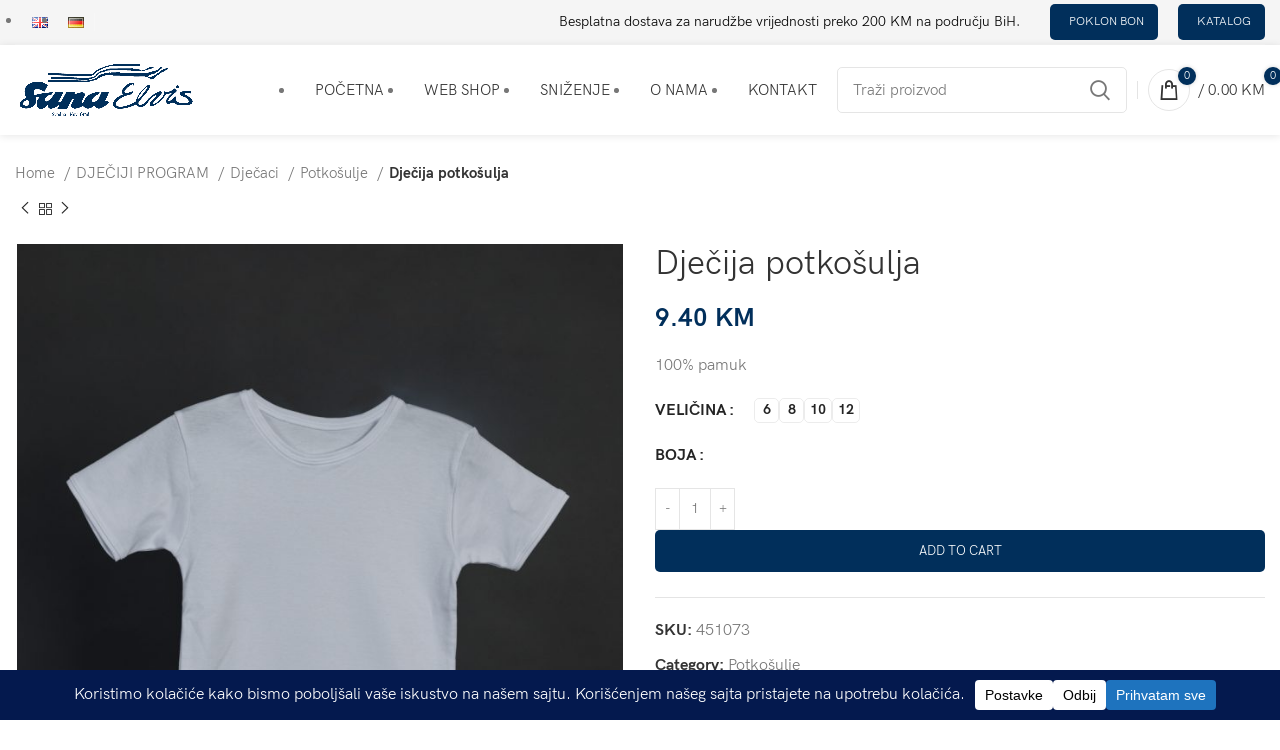

--- FILE ---
content_type: text/html; charset=UTF-8
request_url: https://sana-elvis.shop/proizvod/djecija-potkosulja-3/
body_size: 28820
content:
<!DOCTYPE html>
<html lang="bs-BA">
<head>
	<meta charset="UTF-8">
	<link rel="profile" href="https://gmpg.org/xfn/11">
	<link rel="pingback" href="https://sana-elvis.shop/xmlrpc.php">

			<script>window.MSInputMethodContext && document.documentMode && document.write('<script src="https://sana-elvis.shop/wp-content/themes/woodmart/js/libs/ie11CustomProperties.min.js"><\/script>');</script>
		<title>Dječija potkošulja &#8211; SANA ELVIS</title>
<meta name='robots' content='max-image-preview:large' />
<link rel='dns-prefetch' href='//fonts.googleapis.com' />
<link rel="alternate" type="application/rss+xml" title="SANA ELVIS &raquo; novosti" href="https://sana-elvis.shop/feed/" />
<link rel="alternate" type="application/rss+xml" title="SANA ELVIS &raquo;  novosti o komentarima" href="https://sana-elvis.shop/comments/feed/" />
<link rel="alternate" title="oEmbed (JSON)" type="application/json+oembed" href="https://sana-elvis.shop/wp-json/oembed/1.0/embed?url=https%3A%2F%2Fsana-elvis.shop%2Fproizvod%2Fdjecija-potkosulja-3%2F" />
<link rel="alternate" title="oEmbed (XML)" type="text/xml+oembed" href="https://sana-elvis.shop/wp-json/oembed/1.0/embed?url=https%3A%2F%2Fsana-elvis.shop%2Fproizvod%2Fdjecija-potkosulja-3%2F&#038;format=xml" />
<style id='wp-img-auto-sizes-contain-inline-css' type='text/css'>
img:is([sizes=auto i],[sizes^="auto," i]){contain-intrinsic-size:3000px 1500px}
/*# sourceURL=wp-img-auto-sizes-contain-inline-css */
</style>
<style id='classic-theme-styles-inline-css' type='text/css'>
/*! This file is auto-generated */
.wp-block-button__link{color:#fff;background-color:#32373c;border-radius:9999px;box-shadow:none;text-decoration:none;padding:calc(.667em + 2px) calc(1.333em + 2px);font-size:1.125em}.wp-block-file__button{background:#32373c;color:#fff;text-decoration:none}
/*# sourceURL=/wp-includes/css/classic-themes.min.css */
</style>
<style id='woocommerce-inline-inline-css' type='text/css'>
.woocommerce form .form-row .required { visibility: visible; }
/*# sourceURL=woocommerce-inline-inline-css */
</style>
<link rel='stylesheet' id='elementor-icons-css' href='https://sana-elvis.shop/wp-content/plugins/elementor/assets/lib/eicons/css/elementor-icons.min.css?ver=5.29.0' type='text/css' media='all' />
<link rel='stylesheet' id='elementor-frontend-css' href='https://sana-elvis.shop/wp-content/uploads/elementor/css/custom-frontend-lite.min.css?ver=1736938609' type='text/css' media='all' />
<link rel='stylesheet' id='swiper-css' href='https://sana-elvis.shop/wp-content/plugins/elementor/assets/lib/swiper/v8/css/swiper.min.css?ver=8.4.5' type='text/css' media='all' />
<link rel='stylesheet' id='elementor-post-7-css' href='https://sana-elvis.shop/wp-content/uploads/elementor/css/post-7.css?ver=1736938609' type='text/css' media='all' />
<link rel='stylesheet' id='bootstrap-css' href='https://sana-elvis.shop/wp-content/themes/woodmart/css/bootstrap-light.min.css?ver=7.0.3' type='text/css' media='all' />
<link rel='stylesheet' id='woodmart-style-css' href='https://sana-elvis.shop/wp-content/themes/woodmart/css/style-elementor.min.css?ver=7.0.3' type='text/css' media='all' />
<link rel='stylesheet' id='wd-wpcf7-css' href='https://sana-elvis.shop/wp-content/themes/woodmart/css/parts/int-wpcf7.min.css?ver=7.0.3' type='text/css' media='all' />
<link rel='stylesheet' id='wd-revolution-slider-css' href='https://sana-elvis.shop/wp-content/themes/woodmart/css/parts/int-rev-slider.min.css?ver=7.0.3' type='text/css' media='all' />
<link rel='stylesheet' id='wd-base-deprecated-css' href='https://sana-elvis.shop/wp-content/themes/woodmart/css/parts/base-deprecated.min.css?ver=7.0.3' type='text/css' media='all' />
<link rel='stylesheet' id='child-style-css' href='https://sana-elvis.shop/wp-content/themes/woodmart-child/style.css?ver=7.0.3' type='text/css' media='all' />
<link rel='stylesheet' id='xts-style-header_231562-css' href='https://sana-elvis.shop/wp-content/uploads/2024/03/xts-header_231562-1711021501.css?ver=7.0.3' type='text/css' media='all' />
<link rel='stylesheet' id='xts-style-theme_settings_default-css' href='https://sana-elvis.shop/wp-content/uploads/2023/06/xts-theme_settings_default-1687253754.css?ver=7.0.3' type='text/css' media='all' />
<link rel='stylesheet' id='xts-google-fonts-css' href='https://fonts.googleapis.com/css?family=Lato%3A400%2C700&#038;ver=7.0.3' type='text/css' media='all' />
<link rel='stylesheet' id='google-fonts-1-css' href='https://fonts.googleapis.com/css?family=Roboto%3A100%2C100italic%2C200%2C200italic%2C300%2C300italic%2C400%2C400italic%2C500%2C500italic%2C600%2C600italic%2C700%2C700italic%2C800%2C800italic%2C900%2C900italic%7CRoboto+Slab%3A100%2C100italic%2C200%2C200italic%2C300%2C300italic%2C400%2C400italic%2C500%2C500italic%2C600%2C600italic%2C700%2C700italic%2C800%2C800italic%2C900%2C900italic&#038;display=swap&#038;ver=6.9' type='text/css' media='all' />
<link rel="preconnect" href="https://fonts.gstatic.com/" crossorigin><script type="text/javascript" src="https://sana-elvis.shop/wp-includes/js/jquery/jquery.min.js?ver=3.7.1" id="jquery-core-js"></script>
<script type="text/javascript" src="https://sana-elvis.shop/wp-includes/js/jquery/jquery-migrate.min.js?ver=3.4.1" id="jquery-migrate-js"></script>
<script type="text/javascript" src="https://sana-elvis.shop/wp-content/plugins/woocommerce/assets/js/jquery-blockui/jquery.blockUI.min.js?ver=2.7.0-wc.8.6.3" id="jquery-blockui-js" defer="defer" data-wp-strategy="defer"></script>
<script type="text/javascript" id="wc-add-to-cart-js-extra">
/* <![CDATA[ */
var wc_add_to_cart_params = {"ajax_url":"/wp-admin/admin-ajax.php","wc_ajax_url":"/?wc-ajax=%%endpoint%%","i18n_view_cart":"View cart","cart_url":"https://sana-elvis.shop/cart/","is_cart":"","cart_redirect_after_add":"no"};
//# sourceURL=wc-add-to-cart-js-extra
/* ]]> */
</script>
<script type="text/javascript" src="https://sana-elvis.shop/wp-content/plugins/woocommerce/assets/js/frontend/add-to-cart.min.js?ver=8.6.3" id="wc-add-to-cart-js" defer="defer" data-wp-strategy="defer"></script>
<script type="text/javascript" id="wc-single-product-js-extra">
/* <![CDATA[ */
var wc_single_product_params = {"i18n_required_rating_text":"Please select a rating","review_rating_required":"yes","flexslider":{"rtl":false,"animation":"slide","smoothHeight":true,"directionNav":false,"controlNav":"thumbnails","slideshow":false,"animationSpeed":500,"animationLoop":false,"allowOneSlide":false},"zoom_enabled":"","zoom_options":[],"photoswipe_enabled":"","photoswipe_options":{"shareEl":false,"closeOnScroll":false,"history":false,"hideAnimationDuration":0,"showAnimationDuration":0},"flexslider_enabled":""};
//# sourceURL=wc-single-product-js-extra
/* ]]> */
</script>
<script type="text/javascript" src="https://sana-elvis.shop/wp-content/plugins/woocommerce/assets/js/frontend/single-product.min.js?ver=8.6.3" id="wc-single-product-js" defer="defer" data-wp-strategy="defer"></script>
<script type="text/javascript" src="https://sana-elvis.shop/wp-content/plugins/woocommerce/assets/js/js-cookie/js.cookie.min.js?ver=2.1.4-wc.8.6.3" id="js-cookie-js" defer="defer" data-wp-strategy="defer"></script>
<script type="text/javascript" id="woocommerce-js-extra">
/* <![CDATA[ */
var woocommerce_params = {"ajax_url":"/wp-admin/admin-ajax.php","wc_ajax_url":"/?wc-ajax=%%endpoint%%"};
//# sourceURL=woocommerce-js-extra
/* ]]> */
</script>
<script type="text/javascript" src="https://sana-elvis.shop/wp-content/plugins/woocommerce/assets/js/frontend/woocommerce.min.js?ver=8.6.3" id="woocommerce-js" defer="defer" data-wp-strategy="defer"></script>
<script type="text/javascript" src="https://sana-elvis.shop/wp-content/themes/woodmart/js/libs/device.min.js?ver=7.0.3" id="wd-device-library-js"></script>
<link rel="https://api.w.org/" href="https://sana-elvis.shop/wp-json/" /><link rel="alternate" title="JSON" type="application/json" href="https://sana-elvis.shop/wp-json/wp/v2/product/11605" /><link rel="EditURI" type="application/rsd+xml" title="RSD" href="https://sana-elvis.shop/xmlrpc.php?rsd" />
<meta name="generator" content="WordPress 6.9" />
<meta name="generator" content="WooCommerce 8.6.3" />
<link rel="canonical" href="https://sana-elvis.shop/proizvod/djecija-potkosulja-3/" />
<link rel='shortlink' href='https://sana-elvis.shop/?p=11605' />
<meta name="theme-color" content="rgb(237,237,237)">					<meta name="viewport" content="width=device-width, initial-scale=1.0, maximum-scale=1.0, user-scalable=no">
										<noscript><style>.woocommerce-product-gallery{ opacity: 1 !important; }</style></noscript>
	<meta name="generator" content="Elementor 3.20.1; features: e_optimized_assets_loading, e_optimized_css_loading, additional_custom_breakpoints, block_editor_assets_optimize, e_image_loading_optimization; settings: css_print_method-external, google_font-enabled, font_display-swap">
<meta name="generator" content="Powered by Slider Revolution 6.6.8 - responsive, Mobile-Friendly Slider Plugin for WordPress with comfortable drag and drop interface." />
<link rel="icon" href="https://sana-elvis.shop/wp-content/uploads/2023/02/cropped-sana-elvis-32x32.png" sizes="32x32" />
<link rel="icon" href="https://sana-elvis.shop/wp-content/uploads/2023/02/cropped-sana-elvis-192x192.png" sizes="192x192" />
<link rel="apple-touch-icon" href="https://sana-elvis.shop/wp-content/uploads/2023/02/cropped-sana-elvis-180x180.png" />
<meta name="msapplication-TileImage" content="https://sana-elvis.shop/wp-content/uploads/2023/02/cropped-sana-elvis-270x270.png" />
<script>function setREVStartSize(e){
			//window.requestAnimationFrame(function() {
				window.RSIW = window.RSIW===undefined ? window.innerWidth : window.RSIW;
				window.RSIH = window.RSIH===undefined ? window.innerHeight : window.RSIH;
				try {
					var pw = document.getElementById(e.c).parentNode.offsetWidth,
						newh;
					pw = pw===0 || isNaN(pw) || (e.l=="fullwidth" || e.layout=="fullwidth") ? window.RSIW : pw;
					e.tabw = e.tabw===undefined ? 0 : parseInt(e.tabw);
					e.thumbw = e.thumbw===undefined ? 0 : parseInt(e.thumbw);
					e.tabh = e.tabh===undefined ? 0 : parseInt(e.tabh);
					e.thumbh = e.thumbh===undefined ? 0 : parseInt(e.thumbh);
					e.tabhide = e.tabhide===undefined ? 0 : parseInt(e.tabhide);
					e.thumbhide = e.thumbhide===undefined ? 0 : parseInt(e.thumbhide);
					e.mh = e.mh===undefined || e.mh=="" || e.mh==="auto" ? 0 : parseInt(e.mh,0);
					if(e.layout==="fullscreen" || e.l==="fullscreen")
						newh = Math.max(e.mh,window.RSIH);
					else{
						e.gw = Array.isArray(e.gw) ? e.gw : [e.gw];
						for (var i in e.rl) if (e.gw[i]===undefined || e.gw[i]===0) e.gw[i] = e.gw[i-1];
						e.gh = e.el===undefined || e.el==="" || (Array.isArray(e.el) && e.el.length==0)? e.gh : e.el;
						e.gh = Array.isArray(e.gh) ? e.gh : [e.gh];
						for (var i in e.rl) if (e.gh[i]===undefined || e.gh[i]===0) e.gh[i] = e.gh[i-1];
											
						var nl = new Array(e.rl.length),
							ix = 0,
							sl;
						e.tabw = e.tabhide>=pw ? 0 : e.tabw;
						e.thumbw = e.thumbhide>=pw ? 0 : e.thumbw;
						e.tabh = e.tabhide>=pw ? 0 : e.tabh;
						e.thumbh = e.thumbhide>=pw ? 0 : e.thumbh;
						for (var i in e.rl) nl[i] = e.rl[i]<window.RSIW ? 0 : e.rl[i];
						sl = nl[0];
						for (var i in nl) if (sl>nl[i] && nl[i]>0) { sl = nl[i]; ix=i;}
						var m = pw>(e.gw[ix]+e.tabw+e.thumbw) ? 1 : (pw-(e.tabw+e.thumbw)) / (e.gw[ix]);
						newh =  (e.gh[ix] * m) + (e.tabh + e.thumbh);
					}
					var el = document.getElementById(e.c);
					if (el!==null && el) el.style.height = newh+"px";
					el = document.getElementById(e.c+"_wrapper");
					if (el!==null && el) {
						el.style.height = newh+"px";
						el.style.display = "block";
					}
				} catch(e){
					console.log("Failure at Presize of Slider:" + e)
				}
			//});
		  };</script>
		<style type="text/css" id="wp-custom-css">
			.whb-top-bar .wd-header-text {
  font-size: 14px;
  line-height: 1.2;
}
.cls-1 {
  fill: #6f6f6f;
  fill-rule: evenodd;
}
.min-footer {
  padding-bottom: 0px;
}
.color-scheme-light .icons-design-bordered .wd-social-icon, .icons-design-bordered.color-scheme-light .wd-social-icon {
  border: 2px solid rgb(1, 47, 91);
}
.box-icon-with-bg .info-box-icon {
  padding: 10px;
}
.menu-label-red {
  --wd-label-color: #D412B6;
}
.wd-nav[class*="wd-style-"] > li > a {
  color: var(--nav-color);
  text-transform: uppercase;
}
fieldset {
  display: none;
}
.wpcf7-form br {
  display: none;
}


		</style>
		<style>
		
		</style><style id='global-styles-inline-css' type='text/css'>
:root{--wp--preset--aspect-ratio--square: 1;--wp--preset--aspect-ratio--4-3: 4/3;--wp--preset--aspect-ratio--3-4: 3/4;--wp--preset--aspect-ratio--3-2: 3/2;--wp--preset--aspect-ratio--2-3: 2/3;--wp--preset--aspect-ratio--16-9: 16/9;--wp--preset--aspect-ratio--9-16: 9/16;--wp--preset--color--black: #000000;--wp--preset--color--cyan-bluish-gray: #abb8c3;--wp--preset--color--white: #ffffff;--wp--preset--color--pale-pink: #f78da7;--wp--preset--color--vivid-red: #cf2e2e;--wp--preset--color--luminous-vivid-orange: #ff6900;--wp--preset--color--luminous-vivid-amber: #fcb900;--wp--preset--color--light-green-cyan: #7bdcb5;--wp--preset--color--vivid-green-cyan: #00d084;--wp--preset--color--pale-cyan-blue: #8ed1fc;--wp--preset--color--vivid-cyan-blue: #0693e3;--wp--preset--color--vivid-purple: #9b51e0;--wp--preset--gradient--vivid-cyan-blue-to-vivid-purple: linear-gradient(135deg,rgb(6,147,227) 0%,rgb(155,81,224) 100%);--wp--preset--gradient--light-green-cyan-to-vivid-green-cyan: linear-gradient(135deg,rgb(122,220,180) 0%,rgb(0,208,130) 100%);--wp--preset--gradient--luminous-vivid-amber-to-luminous-vivid-orange: linear-gradient(135deg,rgb(252,185,0) 0%,rgb(255,105,0) 100%);--wp--preset--gradient--luminous-vivid-orange-to-vivid-red: linear-gradient(135deg,rgb(255,105,0) 0%,rgb(207,46,46) 100%);--wp--preset--gradient--very-light-gray-to-cyan-bluish-gray: linear-gradient(135deg,rgb(238,238,238) 0%,rgb(169,184,195) 100%);--wp--preset--gradient--cool-to-warm-spectrum: linear-gradient(135deg,rgb(74,234,220) 0%,rgb(151,120,209) 20%,rgb(207,42,186) 40%,rgb(238,44,130) 60%,rgb(251,105,98) 80%,rgb(254,248,76) 100%);--wp--preset--gradient--blush-light-purple: linear-gradient(135deg,rgb(255,206,236) 0%,rgb(152,150,240) 100%);--wp--preset--gradient--blush-bordeaux: linear-gradient(135deg,rgb(254,205,165) 0%,rgb(254,45,45) 50%,rgb(107,0,62) 100%);--wp--preset--gradient--luminous-dusk: linear-gradient(135deg,rgb(255,203,112) 0%,rgb(199,81,192) 50%,rgb(65,88,208) 100%);--wp--preset--gradient--pale-ocean: linear-gradient(135deg,rgb(255,245,203) 0%,rgb(182,227,212) 50%,rgb(51,167,181) 100%);--wp--preset--gradient--electric-grass: linear-gradient(135deg,rgb(202,248,128) 0%,rgb(113,206,126) 100%);--wp--preset--gradient--midnight: linear-gradient(135deg,rgb(2,3,129) 0%,rgb(40,116,252) 100%);--wp--preset--font-size--small: 13px;--wp--preset--font-size--medium: 20px;--wp--preset--font-size--large: 36px;--wp--preset--font-size--x-large: 42px;--wp--preset--spacing--20: 0.44rem;--wp--preset--spacing--30: 0.67rem;--wp--preset--spacing--40: 1rem;--wp--preset--spacing--50: 1.5rem;--wp--preset--spacing--60: 2.25rem;--wp--preset--spacing--70: 3.38rem;--wp--preset--spacing--80: 5.06rem;--wp--preset--shadow--natural: 6px 6px 9px rgba(0, 0, 0, 0.2);--wp--preset--shadow--deep: 12px 12px 50px rgba(0, 0, 0, 0.4);--wp--preset--shadow--sharp: 6px 6px 0px rgba(0, 0, 0, 0.2);--wp--preset--shadow--outlined: 6px 6px 0px -3px rgb(255, 255, 255), 6px 6px rgb(0, 0, 0);--wp--preset--shadow--crisp: 6px 6px 0px rgb(0, 0, 0);}:where(.is-layout-flex){gap: 0.5em;}:where(.is-layout-grid){gap: 0.5em;}body .is-layout-flex{display: flex;}.is-layout-flex{flex-wrap: wrap;align-items: center;}.is-layout-flex > :is(*, div){margin: 0;}body .is-layout-grid{display: grid;}.is-layout-grid > :is(*, div){margin: 0;}:where(.wp-block-columns.is-layout-flex){gap: 2em;}:where(.wp-block-columns.is-layout-grid){gap: 2em;}:where(.wp-block-post-template.is-layout-flex){gap: 1.25em;}:where(.wp-block-post-template.is-layout-grid){gap: 1.25em;}.has-black-color{color: var(--wp--preset--color--black) !important;}.has-cyan-bluish-gray-color{color: var(--wp--preset--color--cyan-bluish-gray) !important;}.has-white-color{color: var(--wp--preset--color--white) !important;}.has-pale-pink-color{color: var(--wp--preset--color--pale-pink) !important;}.has-vivid-red-color{color: var(--wp--preset--color--vivid-red) !important;}.has-luminous-vivid-orange-color{color: var(--wp--preset--color--luminous-vivid-orange) !important;}.has-luminous-vivid-amber-color{color: var(--wp--preset--color--luminous-vivid-amber) !important;}.has-light-green-cyan-color{color: var(--wp--preset--color--light-green-cyan) !important;}.has-vivid-green-cyan-color{color: var(--wp--preset--color--vivid-green-cyan) !important;}.has-pale-cyan-blue-color{color: var(--wp--preset--color--pale-cyan-blue) !important;}.has-vivid-cyan-blue-color{color: var(--wp--preset--color--vivid-cyan-blue) !important;}.has-vivid-purple-color{color: var(--wp--preset--color--vivid-purple) !important;}.has-black-background-color{background-color: var(--wp--preset--color--black) !important;}.has-cyan-bluish-gray-background-color{background-color: var(--wp--preset--color--cyan-bluish-gray) !important;}.has-white-background-color{background-color: var(--wp--preset--color--white) !important;}.has-pale-pink-background-color{background-color: var(--wp--preset--color--pale-pink) !important;}.has-vivid-red-background-color{background-color: var(--wp--preset--color--vivid-red) !important;}.has-luminous-vivid-orange-background-color{background-color: var(--wp--preset--color--luminous-vivid-orange) !important;}.has-luminous-vivid-amber-background-color{background-color: var(--wp--preset--color--luminous-vivid-amber) !important;}.has-light-green-cyan-background-color{background-color: var(--wp--preset--color--light-green-cyan) !important;}.has-vivid-green-cyan-background-color{background-color: var(--wp--preset--color--vivid-green-cyan) !important;}.has-pale-cyan-blue-background-color{background-color: var(--wp--preset--color--pale-cyan-blue) !important;}.has-vivid-cyan-blue-background-color{background-color: var(--wp--preset--color--vivid-cyan-blue) !important;}.has-vivid-purple-background-color{background-color: var(--wp--preset--color--vivid-purple) !important;}.has-black-border-color{border-color: var(--wp--preset--color--black) !important;}.has-cyan-bluish-gray-border-color{border-color: var(--wp--preset--color--cyan-bluish-gray) !important;}.has-white-border-color{border-color: var(--wp--preset--color--white) !important;}.has-pale-pink-border-color{border-color: var(--wp--preset--color--pale-pink) !important;}.has-vivid-red-border-color{border-color: var(--wp--preset--color--vivid-red) !important;}.has-luminous-vivid-orange-border-color{border-color: var(--wp--preset--color--luminous-vivid-orange) !important;}.has-luminous-vivid-amber-border-color{border-color: var(--wp--preset--color--luminous-vivid-amber) !important;}.has-light-green-cyan-border-color{border-color: var(--wp--preset--color--light-green-cyan) !important;}.has-vivid-green-cyan-border-color{border-color: var(--wp--preset--color--vivid-green-cyan) !important;}.has-pale-cyan-blue-border-color{border-color: var(--wp--preset--color--pale-cyan-blue) !important;}.has-vivid-cyan-blue-border-color{border-color: var(--wp--preset--color--vivid-cyan-blue) !important;}.has-vivid-purple-border-color{border-color: var(--wp--preset--color--vivid-purple) !important;}.has-vivid-cyan-blue-to-vivid-purple-gradient-background{background: var(--wp--preset--gradient--vivid-cyan-blue-to-vivid-purple) !important;}.has-light-green-cyan-to-vivid-green-cyan-gradient-background{background: var(--wp--preset--gradient--light-green-cyan-to-vivid-green-cyan) !important;}.has-luminous-vivid-amber-to-luminous-vivid-orange-gradient-background{background: var(--wp--preset--gradient--luminous-vivid-amber-to-luminous-vivid-orange) !important;}.has-luminous-vivid-orange-to-vivid-red-gradient-background{background: var(--wp--preset--gradient--luminous-vivid-orange-to-vivid-red) !important;}.has-very-light-gray-to-cyan-bluish-gray-gradient-background{background: var(--wp--preset--gradient--very-light-gray-to-cyan-bluish-gray) !important;}.has-cool-to-warm-spectrum-gradient-background{background: var(--wp--preset--gradient--cool-to-warm-spectrum) !important;}.has-blush-light-purple-gradient-background{background: var(--wp--preset--gradient--blush-light-purple) !important;}.has-blush-bordeaux-gradient-background{background: var(--wp--preset--gradient--blush-bordeaux) !important;}.has-luminous-dusk-gradient-background{background: var(--wp--preset--gradient--luminous-dusk) !important;}.has-pale-ocean-gradient-background{background: var(--wp--preset--gradient--pale-ocean) !important;}.has-electric-grass-gradient-background{background: var(--wp--preset--gradient--electric-grass) !important;}.has-midnight-gradient-background{background: var(--wp--preset--gradient--midnight) !important;}.has-small-font-size{font-size: var(--wp--preset--font-size--small) !important;}.has-medium-font-size{font-size: var(--wp--preset--font-size--medium) !important;}.has-large-font-size{font-size: var(--wp--preset--font-size--large) !important;}.has-x-large-font-size{font-size: var(--wp--preset--font-size--x-large) !important;}
/*# sourceURL=global-styles-inline-css */
</style>
<style id='woodmart-inline-css-inline-css' type='text/css'>
#wd-697124f78d275 a {background-color:rgba(1, 47, 91,1);}#wd-697124f78d275 a:hover {background-color:rgba(255, 255, 255,1);}
#wd-697124f78d343 a {background-color:rgba(1, 47, 91,1);}#wd-697124f78d343 a:hover {background-color:rgba(255, 255, 255,1);}
/*# sourceURL=woodmart-inline-css-inline-css */
</style>
<link rel='stylesheet' id='rs-plugin-settings-css' href='https://sana-elvis.shop/wp-content/plugins/revslider/public/assets/css/rs6.css?ver=6.6.8' type='text/css' media='all' />
<style id='rs-plugin-settings-inline-css' type='text/css'>
#rs-demo-id {}
/*# sourceURL=rs-plugin-settings-inline-css */
</style>
</head>

<body class="wp-singular product-template-default single single-product postid-11605 wp-theme-woodmart wp-child-theme-woodmart-child theme-woodmart woocommerce woocommerce-page woocommerce-no-js wrapper-custom  woodmart-product-design-default categories-accordion-on woodmart-archive-shop woodmart-ajax-shop-on offcanvas-sidebar-mobile offcanvas-sidebar-tablet sticky-toolbar-on wd-header-overlap elementor-default elementor-kit-7 elementor-page elementor-page-11605">
			<script type="text/javascript" id="wd-flicker-fix">// Flicker fix.</script>	
	
	<div class="website-wrapper">
									<header class="whb-header whb-header_231562 whb-overcontent whb-sticky-shadow whb-scroll-stick whb-sticky-real">
					<div class="whb-main-header">
	
<div class="whb-row whb-top-bar whb-not-sticky-row whb-with-bg whb-border-fullwidth whb-color-light whb-flex-flex-middle whb-with-shadow">
	<div class="container">
		<div class="whb-flex-row whb-top-bar-inner">
			<div class="whb-column whb-col-left whb-visible-lg">
	
<div class="wd-header-nav wd-header-secondary-nav text-left" role="navigation" aria-label="Secondary navigation">
	<ul id="menu-top-bar-right" class="menu wd-nav wd-nav-secondary wd-style-default wd-gap-s"><li id="menu-item-12328-en" class="lang-item lang-item-167 lang-item-en no-translation lang-item-first menu-item menu-item-type-custom menu-item-object-custom menu-item-12328-en item-level-0 menu-simple-dropdown wd-event-hover" ><a href="https://sana-elvis.shop/en/home/" hreflang="en-GB" lang="en-GB" class="woodmart-nav-link"><span class="nav-link-text"><img src="[data-uri]" alt="English" width="16" height="11" style="width: 16px; height: 11px;" /></span></a></li>
<li id="menu-item-12328-de" class="lang-item lang-item-163 lang-item-de no-translation menu-item menu-item-type-custom menu-item-object-custom menu-item-12328-de item-level-0 menu-simple-dropdown wd-event-hover" ><a href="https://sana-elvis.shop/de/startseite/" hreflang="de-DE" lang="de-DE" class="woodmart-nav-link"><span class="nav-link-text"><img src="[data-uri]" alt="Deutsch" width="16" height="11" style="width: 16px; height: 11px;" /></span></a></li>
</ul></div><!--END MAIN-NAV-->
<div class="wd-header-divider whb-divider-default"></div>
			<div class="wd-social-icons icons-design-default icons-size- color-scheme-dark social-follow social-form-square text-right">

				
									<a rel="noopener noreferrer nofollow" href="https://www.facebook.com/sanaelvis1/" target="_blank" class="wd-social-icon social-facebook" aria-label="Facebook social link">
						<span class="wd-icon"></span>
											</a>
				
				
				
									<a rel="noopener noreferrer nofollow" href="#" target="_blank" class="wd-social-icon social-instagram" aria-label="Instagram social link">
						<span class="wd-icon"></span>
											</a>
				
									<a rel="noopener noreferrer nofollow" href="#" target="_blank" class="wd-social-icon social-youtube" aria-label="YouTube social link">
						<span class="wd-icon"></span>
											</a>
				
				
				
				
				
				
				
				
				
				
				
				
				
								
								
				
								
				
			</div>

		</div>
<div class="whb-column whb-col-center whb-visible-lg whb-empty-column">
	</div>
<div class="whb-column whb-col-right whb-visible-lg">
	
<div class="wd-header-text set-cont-mb-s reset-last-child"><p style="text-align: left; color: #000; font-weight: 500;">Besplatna dostava za narudžbe vrijednosti preko 200 KM na području BiH.</p></div>
<div class="whb-space-element" style="width:10px;"></div><div id="wd-697124f78d275" class="wd-button-wrapper text-right"><a href="https://sana-elvis.shop/poklon-bon/" title="" class="btn btn-scheme-light btn-scheme-hover-dark btn-style-default btn-style-semi-round btn-size-small btn-full-width btn-icon-pos-left">poklon bon<span class="wd-btn-icon"><span class="wd-icon fa fa-gift"></span></span></a></div><div id="wd-697124f78d343" class="wd-button-wrapper text-right"><a href="https://sana-elvis.shop/wp-content/uploads/2023/03/Katalog-web.pdf" title="" target="_blank" class="btn btn-scheme-light btn-scheme-hover-dark btn-style-default btn-style-semi-round btn-size-small btn-full-width btn-icon-pos-left">katalog<span class="wd-btn-icon"><span class="wd-icon fa fa-file-pdf"></span></span></a></div></div>
<div class="whb-column whb-col-mobile whb-hidden-lg">
	
<div class="wd-header-text set-cont-mb-s reset-last-child"><p style="text-align: left; color: #000; font-weight: 500;">Besplatna dostava za narudžbe preko 150 KM.</p></div>
</div>
		</div>
	</div>
</div>

<div class="whb-row whb-general-header whb-sticky-row whb-with-bg whb-without-border whb-color-dark whb-flex-equal-sides whb-with-shadow">
	<div class="container">
		<div class="whb-flex-row whb-general-header-inner">
			<div class="whb-column whb-col-left whb-visible-lg">
	<div class="site-logo">
	<a href="https://sana-elvis.shop/" class="wd-logo wd-main-logo" rel="home">
		<img fetchpriority="high" width="3272" height="1037" src="https://sana-elvis.shop/wp-content/uploads/2022/10/logo.png" class="attachment-full size-full" alt="" style="max-width:180px;" decoding="async" srcset="https://sana-elvis.shop/wp-content/uploads/2022/10/logo.png 3272w, https://sana-elvis.shop/wp-content/uploads/2022/10/logo-430x136.png 430w, https://sana-elvis.shop/wp-content/uploads/2022/10/logo-150x48.png 150w, https://sana-elvis.shop/wp-content/uploads/2022/10/logo-700x222.png 700w, https://sana-elvis.shop/wp-content/uploads/2022/10/logo-300x95.png 300w, https://sana-elvis.shop/wp-content/uploads/2022/10/logo-1024x325.png 1024w, https://sana-elvis.shop/wp-content/uploads/2022/10/logo-768x243.png 768w, https://sana-elvis.shop/wp-content/uploads/2022/10/logo-1536x487.png 1536w, https://sana-elvis.shop/wp-content/uploads/2022/10/logo-2048x649.png 2048w" sizes="(max-width: 3272px) 100vw, 3272px" />	</a>
	</div>
</div>
<div class="whb-column whb-col-center whb-visible-lg">
	<div class="wd-header-nav wd-header-main-nav text-left wd-design-1" role="navigation" aria-label="Main navigation">
	<ul id="menu-novi" class="menu wd-nav wd-nav-main wd-style-separated wd-gap-l"><li id="menu-item-9303" class="menu-item menu-item-type-post_type menu-item-object-page menu-item-home menu-item-9303 item-level-0 menu-simple-dropdown wd-event-hover" ><a href="https://sana-elvis.shop/" class="woodmart-nav-link"><span class="nav-link-text">POČETNA</span></a></li>
<li id="menu-item-9299" class="menu-item menu-item-type-custom menu-item-object-custom menu-item-9299 item-level-0 menu-mega-dropdown wd-event-hover menu-item-has-children dropdown-with-height" style="--wd-dropdown-height: 400px;--wd-dropdown-width: 700px;"><a href="https://sana-elvis.shop/shop/" class="woodmart-nav-link"><span class="nav-link-text">WEB SHOP</span></a>
<div class="wd-dropdown-menu wd-dropdown wd-design-sized color-scheme-dark">

<div class="container">
			<link rel="stylesheet" id="elementor-post-8364-css" href="https://sana-elvis.shop/wp-content/uploads/elementor/css/post-8364.css?ver=1736938610" type="text/css" media="all">
					<div data-elementor-type="wp-post" data-elementor-id="8364" class="elementor elementor-8364">
						<section class="wd-negative-gap elementor-section elementor-top-section elementor-element elementor-element-2975e8a4 elementor-section-content-top elementor-section-boxed elementor-section-height-default elementor-section-height-default wd-section-disabled" data-id="2975e8a4" data-element_type="section">
						<div class="elementor-container elementor-column-gap-default">
					<div class="elementor-column elementor-col-25 elementor-top-column elementor-element elementor-element-1bd3f387" data-id="1bd3f387" data-element_type="column">
			<div class="elementor-widget-wrap elementor-element-populated">
						<div class="elementor-element elementor-element-572c23b8 elementor-widget elementor-widget-wd_extra_menu_list" data-id="572c23b8" data-element_type="widget" data-widget_type="wd_extra_menu_list.default">
				<div class="elementor-widget-container">
						<ul class="wd-sub-menu  mega-menu-list">
				<li class="item-with-label item-label-black">
											<a  href="/proizvodi/zenski-program/">
																						
															ŽENE							
													</a>
					
					<ul class="sub-sub-menu">
													
							<li class="item-with-label item-label-blue">
								<a  href="/proizvodi/zenski-program/zenski-donji-ves/">
																												
																			Donji veš									
																	</a>
							</li>
													
							<li class="item-with-label item-label-blue">
								<a  href="/proizvodi/zenski-program/zenske-potkosulje/">
																												
																			Potkošulje									
																	</a>
							</li>
													
							<li class="item-with-label item-label-blue">
								<a  href="/proizvodi/zenski-program/zenske-spavacice/">
																												
																			Spavaćice									
																	</a>
							</li>
													
							<li class="item-with-label item-label-blue">
								<a  href="/proizvodi/zenski-program/z-pidzame/">
																												
																			Pidžame									
																	</a>
							</li>
													
							<li class="item-with-label item-label-blue">
								<a  href="/proizvodi/zenski-program/zenski-ogrtaci/">
																												
																			Ogrtači									
																	</a>
							</li>
													
							<li class="item-with-label item-label-blue">
								<a  href="/proizvodi/zenski-program/zenske-majice/">
																												
																			Majice									
																	</a>
							</li>
											</ul>
				</li>
			</ul>
				</div>
				</div>
					</div>
		</div>
				<div class="elementor-column elementor-col-25 elementor-top-column elementor-element elementor-element-cfd141d" data-id="cfd141d" data-element_type="column">
			<div class="elementor-widget-wrap elementor-element-populated">
						<div class="elementor-element elementor-element-18b028a elementor-widget elementor-widget-wd_extra_menu_list" data-id="18b028a" data-element_type="widget" data-widget_type="wd_extra_menu_list.default">
				<div class="elementor-widget-container">
						<ul class="wd-sub-menu  mega-menu-list">
				<li class="item-with-label item-label-black">
											<a  href="/proizvodi/muskarci/">
																						
															MUŠKARCI							
													</a>
					
					<ul class="sub-sub-menu">
													
							<li class="item-with-label item-label-blue">
								<a  href="/proizvodi/muskarci/donji-ves/">
																												
																			Donji veš									
																	</a>
							</li>
													
							<li class="item-with-label item-label-blue">
								<a  href="/proizvodi/muskarci/potkosulje/">
																												
																			Potkošulje									
																	</a>
							</li>
													
							<li class="item-with-label item-label-blue">
								<a  href="/proizvodi/muskarci/pidzame/">
																												
																			Pidžame									
																	</a>
							</li>
													
							<li class="item-with-label item-label-blue">
								<a  href="/proizvodi/muskarci/majice/">
																												
																			Majice									
																	</a>
							</li>
											</ul>
				</li>
			</ul>
				</div>
				</div>
					</div>
		</div>
				<div class="elementor-column elementor-col-25 elementor-top-column elementor-element elementor-element-a0c1d1f" data-id="a0c1d1f" data-element_type="column">
			<div class="elementor-widget-wrap elementor-element-populated">
						<div class="elementor-element elementor-element-40803aa elementor-widget elementor-widget-wd_extra_menu_list" data-id="40803aa" data-element_type="widget" data-widget_type="wd_extra_menu_list.default">
				<div class="elementor-widget-container">
						<ul class="wd-sub-menu  mega-menu-list">
				<li class="item-with-label item-label-red">
											<a  href="https://sana-elvis.shop/proizvodi/djeciji-program/djevojcice/">
																						
															djevojčice							
													</a>
					
					<ul class="sub-sub-menu">
													
							<li class="item-with-label item-label-blue">
								<a  href="https://sana-elvis.shop/proizvodi/djeciji-program/djevojcice/gace/">
																												
																			Donje rublje									
																	</a>
							</li>
													
							<li class="item-with-label item-label-blue">
								<a  href="https://sana-elvis.shop/proizvodi/djeciji-program/djevojcice/potkosulje-djevojcice/">
																												
																			Potkošulje									
																	</a>
							</li>
													
							<li class="item-with-label item-label-blue">
								<a  href="https://sana-elvis.shop/proizvodi/djeciji-program/djevojcice/pidzame-djevojcice/">
																												
																			Pidžame									
																	</a>
							</li>
													
							<li class="item-with-label item-label-blue">
								<a  href="https://sana-elvis.shop/proizvodi/djeciji-program/djevojcice/ogrtaci/">
																												
																			Ogrtači									
																	</a>
							</li>
											</ul>
				</li>
			</ul>
				</div>
				</div>
					</div>
		</div>
				<div class="elementor-column elementor-col-25 elementor-top-column elementor-element elementor-element-6915d96" data-id="6915d96" data-element_type="column">
			<div class="elementor-widget-wrap elementor-element-populated">
						<div class="elementor-element elementor-element-84666ce elementor-widget elementor-widget-wd_extra_menu_list" data-id="84666ce" data-element_type="widget" data-widget_type="wd_extra_menu_list.default">
				<div class="elementor-widget-container">
						<ul class="wd-sub-menu  mega-menu-list">
				<li class="item-with-label item-label-secondary">
											<a  href="https://sana-elvis.shop/proizvodi/djeciji-program/djecaci/">
																						
															dječaci							
													</a>
					
					<ul class="sub-sub-menu">
													
							<li class="item-with-label item-label-blue">
								<a  href="https://sana-elvis.shop/proizvodi/djeciji-program/djecaci/gace-djecaci/">
																												
																			Donje rublje									
																	</a>
							</li>
													
							<li class="item-with-label item-label-blue">
								<a  href="https://sana-elvis.shop/proizvodi/djeciji-program/djecaci/potkosulje-djecaci/">
																												
																			Potkošulje									
																	</a>
							</li>
													
							<li class="item-with-label item-label-blue">
								<a  href="https://sana-elvis.shop/proizvodi/djeciji-program/djecaci/pidzame-djecaci/">
																												
																			Pidžame									
																	</a>
							</li>
													
							<li class="item-with-label item-label-blue">
								<a  href="https://sana-elvis.shop/proizvodi/djeciji-program/djecaci/ogrtaci-djecaci/">
																												
																			Ogrtači									
																	</a>
							</li>
											</ul>
				</li>
			</ul>
				</div>
				</div>
					</div>
		</div>
					</div>
		</section>
				</div>
		
</div>

</div>
</li>
<li id="menu-item-10928" class="menu-item menu-item-type-post_type menu-item-object-page menu-item-10928 item-level-0 menu-simple-dropdown wd-event-hover" ><a href="https://sana-elvis.shop/snizenje/" class="woodmart-nav-link"><span class="nav-link-text">SNIŽENJE</span></a></li>
<li id="menu-item-9458" class="menu-item menu-item-type-post_type menu-item-object-page menu-item-9458 item-level-0 menu-simple-dropdown wd-event-hover" ><a href="https://sana-elvis.shop/o-nama/" class="woodmart-nav-link"><span class="nav-link-text">O NAMA</span></a></li>
<li id="menu-item-9567" class="menu-item menu-item-type-post_type menu-item-object-page menu-item-9567 item-level-0 menu-simple-dropdown wd-event-hover" ><a href="https://sana-elvis.shop/kontakt/" class="woodmart-nav-link"><span class="nav-link-text">KONTAKT</span></a></li>
</ul></div><!--END MAIN-NAV-->
</div>
<div class="whb-column whb-col-right whb-visible-lg">
				<div class="wd-search-form wd-header-search-form wd-display-form whb-59c0lf2yqnwxibv5ypzl">
				
				
				<form role="search" method="get" class="searchform  wd-style-default woodmart-ajax-search" action="https://sana-elvis.shop/"  data-thumbnail="1" data-price="1" data-post_type="product" data-count="20" data-sku="0" data-symbols_count="3">
					<input type="text" class="s" placeholder="Traži proizvod" value="" name="s" aria-label="Search" title="Traži proizvod" required>
					<input type="hidden" name="post_type" value="product">
										<button type="submit" class="searchsubmit">
						<span>
							Search						</span>
											</button>
				</form>

				
				
									<div class="search-results-wrapper">
						<div class="wd-dropdown-results wd-scroll wd-dropdown">
							<div class="wd-scroll-content"></div>
						</div>
					</div>
				
				
							</div>
		<div class="wd-header-divider whb-divider-default"></div>
<div class="wd-header-cart wd-tools-element wd-design-6 cart-widget-opener">
	<a href="https://sana-elvis.shop/cart/" title="Korpa">
		<span class="wd-tools-icon wd-icon-alt">
												<span class="wd-cart-number wd-tools-count">0 <span>items</span></span>
							</span>
		<span class="wd-tools-text">
									<span class="wd-cart-number wd-tools-count">0 <span>items</span></span>
					
			<span class="subtotal-divider">/</span>
					<span class="wd-cart-subtotal"><span class="woocommerce-Price-amount amount"><bdi>0.00&nbsp;<span class="woocommerce-Price-currencySymbol">KM</span></bdi></span></span>
				</span>
	</a>
	</div>
</div>
<div class="whb-column whb-mobile-left whb-hidden-lg">
	<div class="wd-tools-element wd-header-mobile-nav wd-style-text wd-design-6">
	<a href="#" rel="nofollow" aria-label="Open mobile menu">
		<span class="wd-tools-icon">
					</span>
	
		<span class="wd-tools-text">Menu</span>
	</a>
</div><!--END wd-header-mobile-nav--></div>
<div class="whb-column whb-mobile-center whb-hidden-lg">
	<div class="site-logo">
	<a href="https://sana-elvis.shop/" class="wd-logo wd-main-logo" rel="home">
		<img loading="lazy" width="3272" height="1037" src="https://sana-elvis.shop/wp-content/uploads/2022/10/logo.png" class="attachment-full size-full" alt="" style="max-width:179px;" decoding="async" srcset="https://sana-elvis.shop/wp-content/uploads/2022/10/logo.png 3272w, https://sana-elvis.shop/wp-content/uploads/2022/10/logo-430x136.png 430w, https://sana-elvis.shop/wp-content/uploads/2022/10/logo-150x48.png 150w, https://sana-elvis.shop/wp-content/uploads/2022/10/logo-700x222.png 700w, https://sana-elvis.shop/wp-content/uploads/2022/10/logo-300x95.png 300w, https://sana-elvis.shop/wp-content/uploads/2022/10/logo-1024x325.png 1024w, https://sana-elvis.shop/wp-content/uploads/2022/10/logo-768x243.png 768w, https://sana-elvis.shop/wp-content/uploads/2022/10/logo-1536x487.png 1536w, https://sana-elvis.shop/wp-content/uploads/2022/10/logo-2048x649.png 2048w" sizes="(max-width: 3272px) 100vw, 3272px" />	</a>
	</div>
</div>
<div class="whb-column whb-mobile-right whb-hidden-lg">
	
<div class="wd-header-cart wd-tools-element wd-design-5 cart-widget-opener">
	<a href="https://sana-elvis.shop/cart/" title="Korpa">
		<span class="wd-tools-icon">
												<span class="wd-cart-number wd-tools-count">0 <span>items</span></span>
							</span>
		<span class="wd-tools-text">
			
			<span class="subtotal-divider">/</span>
					<span class="wd-cart-subtotal"><span class="woocommerce-Price-amount amount"><bdi>0.00&nbsp;<span class="woocommerce-Price-currencySymbol">KM</span></bdi></span></span>
				</span>
	</a>
	</div>
</div>
		</div>
	</div>
</div>
</div>
				</header>
			
								<div class="main-page-wrapper">
		
								
		<!-- MAIN CONTENT AREA -->
				<div class="container-fluid">
			<div class="row content-layout-wrapper align-items-start">
				
	<div class="site-content shop-content-area col-12 breadcrumbs-location-below_header wd-builder-off" role="main">
	
		
	<div class="single-breadcrumbs-wrapper">
		<div class="container">
							<div class="wd-breadcrumbs">
					<nav class="woocommerce-breadcrumb" aria-label="Breadcrumb">				<a href="https://sana-elvis.shop" class="breadcrumb-link">
					Home				</a>
							<a href="https://sana-elvis.shop/proizvodi/djeciji-program/" class="breadcrumb-link">
					DJEČIJI PROGRAM				</a>
							<a href="https://sana-elvis.shop/proizvodi/djeciji-program/djecaci/" class="breadcrumb-link">
					Dječaci				</a>
							<a href="https://sana-elvis.shop/proizvodi/djeciji-program/djecaci/potkosulje-djecaci/" class="breadcrumb-link breadcrumb-link-last">
					Potkošulje				</a>
							<span class="breadcrumb-last">
					Dječija potkošulja				</span>
			</nav>				</div>
			
							
<div class="wd-products-nav">
			<div class="wd-event-hover">
			<a class="wd-product-nav-btn wd-btn-prev" href="https://sana-elvis.shop/proizvod/djecija-potkosulja-2/" aria-label="Previous product"></a>

			<div class="wd-dropdown">
				<a href="https://sana-elvis.shop/proizvod/djecija-potkosulja-2/" class="wd-product-nav-thumb">
					<img loading="lazy" width="430" height="522" src="https://sana-elvis.shop/wp-content/uploads/2023/03/AVS_4689-430x522.jpg" class="attachment-woocommerce_thumbnail size-woocommerce_thumbnail" alt="" decoding="async" srcset="https://sana-elvis.shop/wp-content/uploads/2023/03/AVS_4689-430x522.jpg 430w, https://sana-elvis.shop/wp-content/uploads/2023/03/AVS_4689-247x300.jpg 247w, https://sana-elvis.shop/wp-content/uploads/2023/03/AVS_4689-659x800.jpg 659w, https://sana-elvis.shop/wp-content/uploads/2023/03/AVS_4689-768x933.jpg 768w, https://sana-elvis.shop/wp-content/uploads/2023/03/AVS_4689-860x1044.jpg 860w, https://sana-elvis.shop/wp-content/uploads/2023/03/AVS_4689-700x850.jpg 700w, https://sana-elvis.shop/wp-content/uploads/2023/03/AVS_4689-150x182.jpg 150w, https://sana-elvis.shop/wp-content/uploads/2023/03/AVS_4689.jpg 980w" sizes="(max-width: 430px) 100vw, 430px" />				</a>

				<div class="wd-product-nav-desc">
					<a href="https://sana-elvis.shop/proizvod/djecija-potkosulja-2/" class="wd-entities-title">
						Dječija potkošulja					</a>

					<span class="price">
						<span class="woocommerce-Price-amount amount">5.00&nbsp;<span class="woocommerce-Price-currencySymbol">KM</span></span>					</span>
				</div>
			</div>
		</div>
	
	<a href="https://sana-elvis.shop/shop/" class="wd-product-nav-btn wd-btn-back">
		<span>
			Back to products		</span>
	</a>

			<div class="wd-event-hover">
			<a class="wd-product-nav-btn wd-btn-next" href="https://sana-elvis.shop/proizvod/djecija-pidzama-6/" aria-label="Next product"></a>

			<div class="wd-dropdown">
				<a href="https://sana-elvis.shop/proizvod/djecija-pidzama-6/" class="wd-product-nav-thumb">
					<img loading="lazy" width="430" height="522" src="https://sana-elvis.shop/wp-content/uploads/2023/03/AVS_4661-430x522.jpg" class="attachment-woocommerce_thumbnail size-woocommerce_thumbnail" alt="" decoding="async" srcset="https://sana-elvis.shop/wp-content/uploads/2023/03/AVS_4661-430x522.jpg 430w, https://sana-elvis.shop/wp-content/uploads/2023/03/AVS_4661-247x300.jpg 247w, https://sana-elvis.shop/wp-content/uploads/2023/03/AVS_4661-659x800.jpg 659w, https://sana-elvis.shop/wp-content/uploads/2023/03/AVS_4661-768x933.jpg 768w, https://sana-elvis.shop/wp-content/uploads/2023/03/AVS_4661-860x1044.jpg 860w, https://sana-elvis.shop/wp-content/uploads/2023/03/AVS_4661-700x850.jpg 700w, https://sana-elvis.shop/wp-content/uploads/2023/03/AVS_4661-150x182.jpg 150w, https://sana-elvis.shop/wp-content/uploads/2023/03/AVS_4661.jpg 980w" sizes="(max-width: 430px) 100vw, 430px" />				</a>

				<div class="wd-product-nav-desc">
					<a href="https://sana-elvis.shop/proizvod/djecija-pidzama-6/" class="wd-entities-title">
						Dječija pidžama					</a>

					<span class="price">
						<span class="woocommerce-Price-amount amount">10.00&nbsp;<span class="woocommerce-Price-currencySymbol">KM</span></span>					</span>
				</div>
			</div>
		</div>
	</div>
					</div>
	</div>

<div class="container">
	</div>


<div id="product-11605" class="single-product-page single-product-content product-design-default tabs-location-standard tabs-type-tabs meta-location-add_to_cart reviews-location-tabs product-no-bg product type-product post-11605 status-publish first instock product_cat-potkosulje-djecaci has-post-thumbnail shipping-taxable purchasable product-type-variable has-default-attributes">

	<div class="container">

		<div class="woocommerce-notices-wrapper"></div>
		<div class="row product-image-summary-wrap">
			<div class="product-image-summary col-lg-12 col-12 col-md-12">
				<div class="row product-image-summary-inner">
					<div class="col-lg-6 col-12 col-md-6 product-images" >
						<div class="product-images-inner">
							<div class="woocommerce-product-gallery woocommerce-product-gallery--with-images woocommerce-product-gallery--columns-4 images  images row align-items-start thumbs-position-left image-action-popup" style="opacity: 0; transition: opacity .25s ease-in-out;">
	
	<div class="col-lg-9 order-lg-last">
		
		<figure class="woocommerce-product-gallery__wrapper owl-items-lg-1 owl-items-md-1 owl-items-sm-1 owl-items-xs-1 owl-carousel">
			<div class="product-image-wrap"><figure data-thumb="https://sana-elvis.shop/wp-content/uploads/2023/03/AVS_4691-150x182.jpg" class="woocommerce-product-gallery__image"><a data-elementor-open-lightbox="no" href="https://sana-elvis.shop/wp-content/uploads/2023/03/AVS_4691.jpg"><img loading="lazy" width="700" height="850" src="https://sana-elvis.shop/wp-content/uploads/2023/03/AVS_4691-700x850.jpg" class="wp-post-image wp-post-image" alt="" title="AVS_4691" data-caption="" data-src="https://sana-elvis.shop/wp-content/uploads/2023/03/AVS_4691.jpg" data-large_image="https://sana-elvis.shop/wp-content/uploads/2023/03/AVS_4691.jpg" data-large_image_width="980" data-large_image_height="1190" decoding="async" srcset="https://sana-elvis.shop/wp-content/uploads/2023/03/AVS_4691-700x850.jpg 700w, https://sana-elvis.shop/wp-content/uploads/2023/03/AVS_4691-247x300.jpg 247w, https://sana-elvis.shop/wp-content/uploads/2023/03/AVS_4691-659x800.jpg 659w, https://sana-elvis.shop/wp-content/uploads/2023/03/AVS_4691-768x933.jpg 768w, https://sana-elvis.shop/wp-content/uploads/2023/03/AVS_4691-860x1044.jpg 860w, https://sana-elvis.shop/wp-content/uploads/2023/03/AVS_4691-430x522.jpg 430w, https://sana-elvis.shop/wp-content/uploads/2023/03/AVS_4691-150x182.jpg 150w, https://sana-elvis.shop/wp-content/uploads/2023/03/AVS_4691.jpg 980w" sizes="(max-width: 700px) 100vw, 700px" /></a></figure></div>
					</figure>

					<div class="product-additional-galleries">
					<div class="wd-show-product-gallery-wrap wd-action-btn wd-style-icon-bg-text wd-gallery-btn"><a href="#" rel="nofollow" class="woodmart-show-product-gallery"><span>Click to enlarge</span></a></div>
					</div>
			</div>

					<div class="col-lg-3 order-lg-first">
			<div class="thumbnails owl-items-sm-3 owl-items-xs-3"></div>
		</div>
	</div>
						</div>
					</div>
										<div class="col-lg-6 col-12 col-md-6 text-left summary entry-summary">
						<div class="summary-inner">
							
							
<h1 class="product_title entry-title wd-entities-title">
	
	Dječija potkošulja
	</h1>
<p class="price"><span class="woocommerce-Price-amount amount"><bdi>9.40&nbsp;<span class="woocommerce-Price-currencySymbol">KM</span></bdi></span></p>
<div class="woocommerce-product-details__short-description">
	<p>100% pamuk</p>
</div>
					
<form class="variations_form cart wd-reset-side-lg wd-reset-bottom-md wd-label-top-md" action="https://sana-elvis.shop/proizvod/djecija-potkosulja-3/" method="post" enctype='multipart/form-data' data-product_id="11605" data-product_variations="[{&quot;attributes&quot;:{&quot;attribute_pa_velicina&quot;:&quot;10&quot;,&quot;attribute_pa_boja&quot;:&quot;bijela&quot;},&quot;availability_html&quot;:&quot;&quot;,&quot;backorders_allowed&quot;:false,&quot;dimensions&quot;:{&quot;length&quot;:&quot;&quot;,&quot;width&quot;:&quot;&quot;,&quot;height&quot;:&quot;&quot;},&quot;dimensions_html&quot;:&quot;N\/A&quot;,&quot;display_price&quot;:9.4,&quot;display_regular_price&quot;:9.4,&quot;image&quot;:{&quot;title&quot;:&quot;AVS_4691&quot;,&quot;caption&quot;:&quot;&quot;,&quot;url&quot;:&quot;https:\/\/sana-elvis.shop\/wp-content\/uploads\/2023\/03\/AVS_4691.jpg&quot;,&quot;alt&quot;:&quot;AVS_4691&quot;,&quot;src&quot;:&quot;https:\/\/sana-elvis.shop\/wp-content\/uploads\/2023\/03\/AVS_4691-700x850.jpg&quot;,&quot;srcset&quot;:&quot;https:\/\/sana-elvis.shop\/wp-content\/uploads\/2023\/03\/AVS_4691-700x850.jpg 700w, https:\/\/sana-elvis.shop\/wp-content\/uploads\/2023\/03\/AVS_4691-247x300.jpg 247w, https:\/\/sana-elvis.shop\/wp-content\/uploads\/2023\/03\/AVS_4691-659x800.jpg 659w, https:\/\/sana-elvis.shop\/wp-content\/uploads\/2023\/03\/AVS_4691-768x933.jpg 768w, https:\/\/sana-elvis.shop\/wp-content\/uploads\/2023\/03\/AVS_4691-860x1044.jpg 860w, https:\/\/sana-elvis.shop\/wp-content\/uploads\/2023\/03\/AVS_4691-430x522.jpg 430w, https:\/\/sana-elvis.shop\/wp-content\/uploads\/2023\/03\/AVS_4691-150x182.jpg 150w, https:\/\/sana-elvis.shop\/wp-content\/uploads\/2023\/03\/AVS_4691.jpg 980w&quot;,&quot;sizes&quot;:&quot;(max-width: 700px) 100vw, 700px&quot;,&quot;full_src&quot;:&quot;https:\/\/sana-elvis.shop\/wp-content\/uploads\/2023\/03\/AVS_4691.jpg&quot;,&quot;full_src_w&quot;:980,&quot;full_src_h&quot;:1190,&quot;gallery_thumbnail_src&quot;:&quot;https:\/\/sana-elvis.shop\/wp-content\/uploads\/2023\/03\/AVS_4691-150x182.jpg&quot;,&quot;gallery_thumbnail_src_w&quot;:150,&quot;gallery_thumbnail_src_h&quot;:182,&quot;thumb_src&quot;:&quot;https:\/\/sana-elvis.shop\/wp-content\/uploads\/2023\/03\/AVS_4691-430x522.jpg&quot;,&quot;thumb_src_w&quot;:430,&quot;thumb_src_h&quot;:522,&quot;src_w&quot;:700,&quot;src_h&quot;:850},&quot;image_id&quot;:11610,&quot;is_downloadable&quot;:false,&quot;is_in_stock&quot;:true,&quot;is_purchasable&quot;:true,&quot;is_sold_individually&quot;:&quot;no&quot;,&quot;is_virtual&quot;:false,&quot;max_qty&quot;:&quot;&quot;,&quot;min_qty&quot;:1,&quot;price_html&quot;:&quot;&quot;,&quot;sku&quot;:&quot;451073&quot;,&quot;variation_description&quot;:&quot;&quot;,&quot;variation_id&quot;:11606,&quot;variation_is_active&quot;:true,&quot;variation_is_visible&quot;:true,&quot;weight&quot;:&quot;&quot;,&quot;weight_html&quot;:&quot;N\/A&quot;,&quot;additional_variation_images_default&quot;:[{&quot;width&quot;:700,&quot;height&quot;:850,&quot;src&quot;:&quot;https:\/\/sana-elvis.shop\/wp-content\/uploads\/2023\/03\/AVS_4691-700x850.jpg&quot;,&quot;full_src&quot;:&quot;https:\/\/sana-elvis.shop\/wp-content\/uploads\/2023\/03\/AVS_4691.jpg&quot;,&quot;thumbnail_src&quot;:&quot;https:\/\/sana-elvis.shop\/wp-content\/uploads\/2023\/03\/AVS_4691-150x182.jpg&quot;,&quot;class&quot;:&quot;wp-post-image&quot;,&quot;alt&quot;:&quot;&quot;,&quot;title&quot;:&quot;AVS_4691&quot;,&quot;data_caption&quot;:&quot;&quot;,&quot;data_src&quot;:&quot;https:\/\/sana-elvis.shop\/wp-content\/uploads\/2023\/03\/AVS_4691.jpg&quot;,&quot;data_large_image&quot;:&quot;https:\/\/sana-elvis.shop\/wp-content\/uploads\/2023\/03\/AVS_4691.jpg&quot;,&quot;data_large_image_width&quot;:&quot;980&quot;,&quot;data_large_image_height&quot;:&quot;1190&quot;,&quot;srcset&quot;:&quot;https:\/\/sana-elvis.shop\/wp-content\/uploads\/2023\/03\/AVS_4691-700x850.jpg 700w, https:\/\/sana-elvis.shop\/wp-content\/uploads\/2023\/03\/AVS_4691-247x300.jpg 247w, https:\/\/sana-elvis.shop\/wp-content\/uploads\/2023\/03\/AVS_4691-659x800.jpg 659w, https:\/\/sana-elvis.shop\/wp-content\/uploads\/2023\/03\/AVS_4691-768x933.jpg 768w, https:\/\/sana-elvis.shop\/wp-content\/uploads\/2023\/03\/AVS_4691-860x1044.jpg 860w, https:\/\/sana-elvis.shop\/wp-content\/uploads\/2023\/03\/AVS_4691-430x522.jpg 430w, https:\/\/sana-elvis.shop\/wp-content\/uploads\/2023\/03\/AVS_4691-150x182.jpg 150w, https:\/\/sana-elvis.shop\/wp-content\/uploads\/2023\/03\/AVS_4691.jpg 980w&quot;,&quot;sizes&quot;:&quot;(max-width: 700px) 100vw, 700px&quot;}]},{&quot;attributes&quot;:{&quot;attribute_pa_velicina&quot;:&quot;12&quot;,&quot;attribute_pa_boja&quot;:&quot;bijela&quot;},&quot;availability_html&quot;:&quot;&quot;,&quot;backorders_allowed&quot;:false,&quot;dimensions&quot;:{&quot;length&quot;:&quot;&quot;,&quot;width&quot;:&quot;&quot;,&quot;height&quot;:&quot;&quot;},&quot;dimensions_html&quot;:&quot;N\/A&quot;,&quot;display_price&quot;:9.4,&quot;display_regular_price&quot;:9.4,&quot;image&quot;:{&quot;title&quot;:&quot;AVS_4691&quot;,&quot;caption&quot;:&quot;&quot;,&quot;url&quot;:&quot;https:\/\/sana-elvis.shop\/wp-content\/uploads\/2023\/03\/AVS_4691.jpg&quot;,&quot;alt&quot;:&quot;AVS_4691&quot;,&quot;src&quot;:&quot;https:\/\/sana-elvis.shop\/wp-content\/uploads\/2023\/03\/AVS_4691-700x850.jpg&quot;,&quot;srcset&quot;:&quot;https:\/\/sana-elvis.shop\/wp-content\/uploads\/2023\/03\/AVS_4691-700x850.jpg 700w, https:\/\/sana-elvis.shop\/wp-content\/uploads\/2023\/03\/AVS_4691-247x300.jpg 247w, https:\/\/sana-elvis.shop\/wp-content\/uploads\/2023\/03\/AVS_4691-659x800.jpg 659w, https:\/\/sana-elvis.shop\/wp-content\/uploads\/2023\/03\/AVS_4691-768x933.jpg 768w, https:\/\/sana-elvis.shop\/wp-content\/uploads\/2023\/03\/AVS_4691-860x1044.jpg 860w, https:\/\/sana-elvis.shop\/wp-content\/uploads\/2023\/03\/AVS_4691-430x522.jpg 430w, https:\/\/sana-elvis.shop\/wp-content\/uploads\/2023\/03\/AVS_4691-150x182.jpg 150w, https:\/\/sana-elvis.shop\/wp-content\/uploads\/2023\/03\/AVS_4691.jpg 980w&quot;,&quot;sizes&quot;:&quot;(max-width: 700px) 100vw, 700px&quot;,&quot;full_src&quot;:&quot;https:\/\/sana-elvis.shop\/wp-content\/uploads\/2023\/03\/AVS_4691.jpg&quot;,&quot;full_src_w&quot;:980,&quot;full_src_h&quot;:1190,&quot;gallery_thumbnail_src&quot;:&quot;https:\/\/sana-elvis.shop\/wp-content\/uploads\/2023\/03\/AVS_4691-150x182.jpg&quot;,&quot;gallery_thumbnail_src_w&quot;:150,&quot;gallery_thumbnail_src_h&quot;:182,&quot;thumb_src&quot;:&quot;https:\/\/sana-elvis.shop\/wp-content\/uploads\/2023\/03\/AVS_4691-430x522.jpg&quot;,&quot;thumb_src_w&quot;:430,&quot;thumb_src_h&quot;:522,&quot;src_w&quot;:700,&quot;src_h&quot;:850},&quot;image_id&quot;:11610,&quot;is_downloadable&quot;:false,&quot;is_in_stock&quot;:true,&quot;is_purchasable&quot;:true,&quot;is_sold_individually&quot;:&quot;no&quot;,&quot;is_virtual&quot;:false,&quot;max_qty&quot;:&quot;&quot;,&quot;min_qty&quot;:1,&quot;price_html&quot;:&quot;&quot;,&quot;sku&quot;:&quot;451073&quot;,&quot;variation_description&quot;:&quot;&quot;,&quot;variation_id&quot;:11607,&quot;variation_is_active&quot;:true,&quot;variation_is_visible&quot;:true,&quot;weight&quot;:&quot;&quot;,&quot;weight_html&quot;:&quot;N\/A&quot;,&quot;additional_variation_images_default&quot;:[{&quot;width&quot;:700,&quot;height&quot;:850,&quot;src&quot;:&quot;https:\/\/sana-elvis.shop\/wp-content\/uploads\/2023\/03\/AVS_4691-700x850.jpg&quot;,&quot;full_src&quot;:&quot;https:\/\/sana-elvis.shop\/wp-content\/uploads\/2023\/03\/AVS_4691.jpg&quot;,&quot;thumbnail_src&quot;:&quot;https:\/\/sana-elvis.shop\/wp-content\/uploads\/2023\/03\/AVS_4691-150x182.jpg&quot;,&quot;class&quot;:&quot;wp-post-image&quot;,&quot;alt&quot;:&quot;&quot;,&quot;title&quot;:&quot;AVS_4691&quot;,&quot;data_caption&quot;:&quot;&quot;,&quot;data_src&quot;:&quot;https:\/\/sana-elvis.shop\/wp-content\/uploads\/2023\/03\/AVS_4691.jpg&quot;,&quot;data_large_image&quot;:&quot;https:\/\/sana-elvis.shop\/wp-content\/uploads\/2023\/03\/AVS_4691.jpg&quot;,&quot;data_large_image_width&quot;:&quot;980&quot;,&quot;data_large_image_height&quot;:&quot;1190&quot;,&quot;srcset&quot;:&quot;https:\/\/sana-elvis.shop\/wp-content\/uploads\/2023\/03\/AVS_4691-700x850.jpg 700w, https:\/\/sana-elvis.shop\/wp-content\/uploads\/2023\/03\/AVS_4691-247x300.jpg 247w, https:\/\/sana-elvis.shop\/wp-content\/uploads\/2023\/03\/AVS_4691-659x800.jpg 659w, https:\/\/sana-elvis.shop\/wp-content\/uploads\/2023\/03\/AVS_4691-768x933.jpg 768w, https:\/\/sana-elvis.shop\/wp-content\/uploads\/2023\/03\/AVS_4691-860x1044.jpg 860w, https:\/\/sana-elvis.shop\/wp-content\/uploads\/2023\/03\/AVS_4691-430x522.jpg 430w, https:\/\/sana-elvis.shop\/wp-content\/uploads\/2023\/03\/AVS_4691-150x182.jpg 150w, https:\/\/sana-elvis.shop\/wp-content\/uploads\/2023\/03\/AVS_4691.jpg 980w&quot;,&quot;sizes&quot;:&quot;(max-width: 700px) 100vw, 700px&quot;}]},{&quot;attributes&quot;:{&quot;attribute_pa_velicina&quot;:&quot;6&quot;,&quot;attribute_pa_boja&quot;:&quot;bijela&quot;},&quot;availability_html&quot;:&quot;&quot;,&quot;backorders_allowed&quot;:false,&quot;dimensions&quot;:{&quot;length&quot;:&quot;&quot;,&quot;width&quot;:&quot;&quot;,&quot;height&quot;:&quot;&quot;},&quot;dimensions_html&quot;:&quot;N\/A&quot;,&quot;display_price&quot;:9.4,&quot;display_regular_price&quot;:9.4,&quot;image&quot;:{&quot;title&quot;:&quot;AVS_4691&quot;,&quot;caption&quot;:&quot;&quot;,&quot;url&quot;:&quot;https:\/\/sana-elvis.shop\/wp-content\/uploads\/2023\/03\/AVS_4691.jpg&quot;,&quot;alt&quot;:&quot;AVS_4691&quot;,&quot;src&quot;:&quot;https:\/\/sana-elvis.shop\/wp-content\/uploads\/2023\/03\/AVS_4691-700x850.jpg&quot;,&quot;srcset&quot;:&quot;https:\/\/sana-elvis.shop\/wp-content\/uploads\/2023\/03\/AVS_4691-700x850.jpg 700w, https:\/\/sana-elvis.shop\/wp-content\/uploads\/2023\/03\/AVS_4691-247x300.jpg 247w, https:\/\/sana-elvis.shop\/wp-content\/uploads\/2023\/03\/AVS_4691-659x800.jpg 659w, https:\/\/sana-elvis.shop\/wp-content\/uploads\/2023\/03\/AVS_4691-768x933.jpg 768w, https:\/\/sana-elvis.shop\/wp-content\/uploads\/2023\/03\/AVS_4691-860x1044.jpg 860w, https:\/\/sana-elvis.shop\/wp-content\/uploads\/2023\/03\/AVS_4691-430x522.jpg 430w, https:\/\/sana-elvis.shop\/wp-content\/uploads\/2023\/03\/AVS_4691-150x182.jpg 150w, https:\/\/sana-elvis.shop\/wp-content\/uploads\/2023\/03\/AVS_4691.jpg 980w&quot;,&quot;sizes&quot;:&quot;(max-width: 700px) 100vw, 700px&quot;,&quot;full_src&quot;:&quot;https:\/\/sana-elvis.shop\/wp-content\/uploads\/2023\/03\/AVS_4691.jpg&quot;,&quot;full_src_w&quot;:980,&quot;full_src_h&quot;:1190,&quot;gallery_thumbnail_src&quot;:&quot;https:\/\/sana-elvis.shop\/wp-content\/uploads\/2023\/03\/AVS_4691-150x182.jpg&quot;,&quot;gallery_thumbnail_src_w&quot;:150,&quot;gallery_thumbnail_src_h&quot;:182,&quot;thumb_src&quot;:&quot;https:\/\/sana-elvis.shop\/wp-content\/uploads\/2023\/03\/AVS_4691-430x522.jpg&quot;,&quot;thumb_src_w&quot;:430,&quot;thumb_src_h&quot;:522,&quot;src_w&quot;:700,&quot;src_h&quot;:850},&quot;image_id&quot;:11610,&quot;is_downloadable&quot;:false,&quot;is_in_stock&quot;:true,&quot;is_purchasable&quot;:true,&quot;is_sold_individually&quot;:&quot;no&quot;,&quot;is_virtual&quot;:false,&quot;max_qty&quot;:&quot;&quot;,&quot;min_qty&quot;:1,&quot;price_html&quot;:&quot;&quot;,&quot;sku&quot;:&quot;451073&quot;,&quot;variation_description&quot;:&quot;&quot;,&quot;variation_id&quot;:11608,&quot;variation_is_active&quot;:true,&quot;variation_is_visible&quot;:true,&quot;weight&quot;:&quot;&quot;,&quot;weight_html&quot;:&quot;N\/A&quot;,&quot;additional_variation_images_default&quot;:[{&quot;width&quot;:700,&quot;height&quot;:850,&quot;src&quot;:&quot;https:\/\/sana-elvis.shop\/wp-content\/uploads\/2023\/03\/AVS_4691-700x850.jpg&quot;,&quot;full_src&quot;:&quot;https:\/\/sana-elvis.shop\/wp-content\/uploads\/2023\/03\/AVS_4691.jpg&quot;,&quot;thumbnail_src&quot;:&quot;https:\/\/sana-elvis.shop\/wp-content\/uploads\/2023\/03\/AVS_4691-150x182.jpg&quot;,&quot;class&quot;:&quot;wp-post-image&quot;,&quot;alt&quot;:&quot;&quot;,&quot;title&quot;:&quot;AVS_4691&quot;,&quot;data_caption&quot;:&quot;&quot;,&quot;data_src&quot;:&quot;https:\/\/sana-elvis.shop\/wp-content\/uploads\/2023\/03\/AVS_4691.jpg&quot;,&quot;data_large_image&quot;:&quot;https:\/\/sana-elvis.shop\/wp-content\/uploads\/2023\/03\/AVS_4691.jpg&quot;,&quot;data_large_image_width&quot;:&quot;980&quot;,&quot;data_large_image_height&quot;:&quot;1190&quot;,&quot;srcset&quot;:&quot;https:\/\/sana-elvis.shop\/wp-content\/uploads\/2023\/03\/AVS_4691-700x850.jpg 700w, https:\/\/sana-elvis.shop\/wp-content\/uploads\/2023\/03\/AVS_4691-247x300.jpg 247w, https:\/\/sana-elvis.shop\/wp-content\/uploads\/2023\/03\/AVS_4691-659x800.jpg 659w, https:\/\/sana-elvis.shop\/wp-content\/uploads\/2023\/03\/AVS_4691-768x933.jpg 768w, https:\/\/sana-elvis.shop\/wp-content\/uploads\/2023\/03\/AVS_4691-860x1044.jpg 860w, https:\/\/sana-elvis.shop\/wp-content\/uploads\/2023\/03\/AVS_4691-430x522.jpg 430w, https:\/\/sana-elvis.shop\/wp-content\/uploads\/2023\/03\/AVS_4691-150x182.jpg 150w, https:\/\/sana-elvis.shop\/wp-content\/uploads\/2023\/03\/AVS_4691.jpg 980w&quot;,&quot;sizes&quot;:&quot;(max-width: 700px) 100vw, 700px&quot;}]},{&quot;attributes&quot;:{&quot;attribute_pa_velicina&quot;:&quot;8&quot;,&quot;attribute_pa_boja&quot;:&quot;bijela&quot;},&quot;availability_html&quot;:&quot;&quot;,&quot;backorders_allowed&quot;:false,&quot;dimensions&quot;:{&quot;length&quot;:&quot;&quot;,&quot;width&quot;:&quot;&quot;,&quot;height&quot;:&quot;&quot;},&quot;dimensions_html&quot;:&quot;N\/A&quot;,&quot;display_price&quot;:9.4,&quot;display_regular_price&quot;:9.4,&quot;image&quot;:{&quot;title&quot;:&quot;AVS_4691&quot;,&quot;caption&quot;:&quot;&quot;,&quot;url&quot;:&quot;https:\/\/sana-elvis.shop\/wp-content\/uploads\/2023\/03\/AVS_4691.jpg&quot;,&quot;alt&quot;:&quot;AVS_4691&quot;,&quot;src&quot;:&quot;https:\/\/sana-elvis.shop\/wp-content\/uploads\/2023\/03\/AVS_4691-700x850.jpg&quot;,&quot;srcset&quot;:&quot;https:\/\/sana-elvis.shop\/wp-content\/uploads\/2023\/03\/AVS_4691-700x850.jpg 700w, https:\/\/sana-elvis.shop\/wp-content\/uploads\/2023\/03\/AVS_4691-247x300.jpg 247w, https:\/\/sana-elvis.shop\/wp-content\/uploads\/2023\/03\/AVS_4691-659x800.jpg 659w, https:\/\/sana-elvis.shop\/wp-content\/uploads\/2023\/03\/AVS_4691-768x933.jpg 768w, https:\/\/sana-elvis.shop\/wp-content\/uploads\/2023\/03\/AVS_4691-860x1044.jpg 860w, https:\/\/sana-elvis.shop\/wp-content\/uploads\/2023\/03\/AVS_4691-430x522.jpg 430w, https:\/\/sana-elvis.shop\/wp-content\/uploads\/2023\/03\/AVS_4691-150x182.jpg 150w, https:\/\/sana-elvis.shop\/wp-content\/uploads\/2023\/03\/AVS_4691.jpg 980w&quot;,&quot;sizes&quot;:&quot;(max-width: 700px) 100vw, 700px&quot;,&quot;full_src&quot;:&quot;https:\/\/sana-elvis.shop\/wp-content\/uploads\/2023\/03\/AVS_4691.jpg&quot;,&quot;full_src_w&quot;:980,&quot;full_src_h&quot;:1190,&quot;gallery_thumbnail_src&quot;:&quot;https:\/\/sana-elvis.shop\/wp-content\/uploads\/2023\/03\/AVS_4691-150x182.jpg&quot;,&quot;gallery_thumbnail_src_w&quot;:150,&quot;gallery_thumbnail_src_h&quot;:182,&quot;thumb_src&quot;:&quot;https:\/\/sana-elvis.shop\/wp-content\/uploads\/2023\/03\/AVS_4691-430x522.jpg&quot;,&quot;thumb_src_w&quot;:430,&quot;thumb_src_h&quot;:522,&quot;src_w&quot;:700,&quot;src_h&quot;:850},&quot;image_id&quot;:11610,&quot;is_downloadable&quot;:false,&quot;is_in_stock&quot;:true,&quot;is_purchasable&quot;:true,&quot;is_sold_individually&quot;:&quot;no&quot;,&quot;is_virtual&quot;:false,&quot;max_qty&quot;:&quot;&quot;,&quot;min_qty&quot;:1,&quot;price_html&quot;:&quot;&quot;,&quot;sku&quot;:&quot;451073&quot;,&quot;variation_description&quot;:&quot;&quot;,&quot;variation_id&quot;:11609,&quot;variation_is_active&quot;:true,&quot;variation_is_visible&quot;:true,&quot;weight&quot;:&quot;&quot;,&quot;weight_html&quot;:&quot;N\/A&quot;,&quot;additional_variation_images_default&quot;:[{&quot;width&quot;:700,&quot;height&quot;:850,&quot;src&quot;:&quot;https:\/\/sana-elvis.shop\/wp-content\/uploads\/2023\/03\/AVS_4691-700x850.jpg&quot;,&quot;full_src&quot;:&quot;https:\/\/sana-elvis.shop\/wp-content\/uploads\/2023\/03\/AVS_4691.jpg&quot;,&quot;thumbnail_src&quot;:&quot;https:\/\/sana-elvis.shop\/wp-content\/uploads\/2023\/03\/AVS_4691-150x182.jpg&quot;,&quot;class&quot;:&quot;wp-post-image&quot;,&quot;alt&quot;:&quot;&quot;,&quot;title&quot;:&quot;AVS_4691&quot;,&quot;data_caption&quot;:&quot;&quot;,&quot;data_src&quot;:&quot;https:\/\/sana-elvis.shop\/wp-content\/uploads\/2023\/03\/AVS_4691.jpg&quot;,&quot;data_large_image&quot;:&quot;https:\/\/sana-elvis.shop\/wp-content\/uploads\/2023\/03\/AVS_4691.jpg&quot;,&quot;data_large_image_width&quot;:&quot;980&quot;,&quot;data_large_image_height&quot;:&quot;1190&quot;,&quot;srcset&quot;:&quot;https:\/\/sana-elvis.shop\/wp-content\/uploads\/2023\/03\/AVS_4691-700x850.jpg 700w, https:\/\/sana-elvis.shop\/wp-content\/uploads\/2023\/03\/AVS_4691-247x300.jpg 247w, https:\/\/sana-elvis.shop\/wp-content\/uploads\/2023\/03\/AVS_4691-659x800.jpg 659w, https:\/\/sana-elvis.shop\/wp-content\/uploads\/2023\/03\/AVS_4691-768x933.jpg 768w, https:\/\/sana-elvis.shop\/wp-content\/uploads\/2023\/03\/AVS_4691-860x1044.jpg 860w, https:\/\/sana-elvis.shop\/wp-content\/uploads\/2023\/03\/AVS_4691-430x522.jpg 430w, https:\/\/sana-elvis.shop\/wp-content\/uploads\/2023\/03\/AVS_4691-150x182.jpg 150w, https:\/\/sana-elvis.shop\/wp-content\/uploads\/2023\/03\/AVS_4691.jpg 980w&quot;,&quot;sizes&quot;:&quot;(max-width: 700px) 100vw, 700px&quot;}]}]">
	
			<table class="variations" cellspacing="0">
			<tbody>
														<tr>
					<th class="label cell"><label for="pa_velicina">Veličina</label></th>
					<td class="value cell with-swatches">
																			<div class="wd-swatches-single wd-swatches-product wd-bg-style-3 wd-text-style-3 wd-dis-style-1 wd-size-default wd-shape-rounded" data-id="pa_velicina">
																				<div class="wd-swatch wd-text" data-value="6" data-title="6" >
																										<span class="wd-swatch-text">
														6													</span>
												</div>
																							<div class="wd-swatch wd-text" data-value="8" data-title="8" >
																										<span class="wd-swatch-text">
														8													</span>
												</div>
																							<div class="wd-swatch wd-text" data-value="10" data-title="10" >
																										<span class="wd-swatch-text">
														10													</span>
												</div>
																							<div class="wd-swatch wd-text" data-value="12" data-title="12" >
																										<span class="wd-swatch-text">
														12													</span>
												</div>
																		</div>
																		<select id="pa_velicina" class="" name="attribute_pa_velicina" data-attribute_name="attribute_pa_velicina" data-show_option_none="yes"><option value="">Choose an option</option><option value="6" >6</option><option value="8" >8</option><option value="10" >10</option><option value="12" >12</option></select>					</td>
				</tr>
											<tr>
					<th class="label cell"><label for="pa_boja">Boja</label></th>
					<td class="value cell with-swatches">
																			<div class="wd-swatches-single wd-swatches-product wd-bg-style-1 wd-text-style-1 wd-dis-style-1 wd-size-default wd-shape-round" data-id="pa_boja">
																				<div class="wd-swatch wd-bg wd-tooltip wd-active" data-value="bijela" data-title="Bijela"  selected='selected'>
																											<span class="wd-swatch-bg" style="background-color:rgb(255,255,255)">
																													</span>
																										<span class="wd-swatch-text">
														Bijela													</span>
												</div>
																		</div>
																		<select id="pa_boja" class="" name="attribute_pa_boja" data-attribute_name="attribute_pa_boja" data-show_option_none="yes"><option value="">Choose an option</option><option value="bijela"  selected='selected'>Bijela</option></select><div class="wd-reset-var"><a class="reset_variations" href="#">Clear</a></div>					</td>
				</tr>
					</tbody>
	</table>
	
	<div class="single_variation_wrap">
		<div class="woocommerce-variation single_variation"></div><div class="woocommerce-variation-add-to-cart variations_button">
	
		<div class="quantity">
				<input type="button" value="-" class="minus" />
		<label class="screen-reader-text" for="quantity_697124f7bc504">Dječija potkošulja quantity</label>
		<input
			type="number"
			id="quantity_697124f7bc504"
			class="input-text qty text"
			step="1"
			min="1"
			max=""
			name="quantity"
			value="1"
			title="Qty"
			placeholder=""
			inputmode="numeric" />
		<input type="button" value="+" class="plus" />
			</div>
	
	<button type="submit" class="single_add_to_cart_button button alt">Add to cart</button>

	
	<input type="hidden" name="add-to-cart" value="11605" />
	<input type="hidden" name="product_id" value="11605" />
	<input type="hidden" name="variation_id" class="variation_id" value="0" />
</div>
	</div>
	
	</form>

				
<div class="product_meta">
	
			
		<span class="sku_wrapper">
			<span class="meta-label">
				SKU:			</span>
			<span class="sku">
				451073			</span>
		</span>
	
			<span class="posted_in"><span class="meta-label">Category:</span> <a href="https://sana-elvis.shop/proizvodi/djeciji-program/djecaci/potkosulje-djecaci/" rel="tag">Potkošulje</a></span>	
				
	</div>

			<div class="wd-social-icons icons-design-default icons-size-small color-scheme-dark social-share social-form-circle product-share wd-layout-inline text-left">

									<span class="wd-label share-title">Podijeli:</span>
				
									<a rel="noopener noreferrer nofollow" href="https://www.facebook.com/sharer/sharer.php?u=https://sana-elvis.shop/proizvod/djecija-potkosulja-3/" target="_blank" class="wd-social-icon social-facebook" aria-label="Facebook social link">
						<span class="wd-icon"></span>
											</a>
				
									<a rel="noopener noreferrer nofollow" href="https://twitter.com/share?url=https://sana-elvis.shop/proizvod/djecija-potkosulja-3/" target="_blank" class="wd-social-icon social-twitter" aria-label="Twitter social link">
						<span class="wd-icon"></span>
											</a>
				
									<a rel="noopener noreferrer nofollow" href="mailto:?subject=Check%20this%20https://sana-elvis.shop/proizvod/djecija-potkosulja-3/" target="_blank" class="wd-social-icon social-email" aria-label="Email social link">
						<span class="wd-icon"></span>
											</a>
				
				
				
				
				
									<a rel="noopener noreferrer nofollow" href="https://www.linkedin.com/shareArticle?mini=true&url=https://sana-elvis.shop/proizvod/djecija-potkosulja-3/" target="_blank" class="wd-social-icon social-linkedin" aria-label="Linkedin social link">
						<span class="wd-icon"></span>
											</a>
				
				
				
				
				
				
				
				
				
				
								
								
				
									<a rel="noopener noreferrer nofollow" href="https://telegram.me/share/url?url=https://sana-elvis.shop/proizvod/djecija-potkosulja-3/" target="_blank" class="wd-social-icon social-tg" aria-label="Telegram social link">
						<span class="wd-icon"></span>
											</a>
								
									<a rel="noopener noreferrer nofollow" href="viber://forward?text=https://sana-elvis.shop/proizvod/djecija-potkosulja-3/" target="_blank" class="wd-social-icon social-viber" aria-label="Viber social link">
						<span class="wd-icon"></span>
											</a>
				
			</div>

								</div>
					</div>
				</div><!-- .summary -->
			</div>

			
		</div>

		
	</div>

			<div class="product-tabs-wrapper">
			<div class="container">
				<div class="row">
					<div class="col-12 poduct-tabs-inner">
						<div class="woocommerce-tabs wc-tabs-wrapper tabs-layout-tabs" data-state="first" data-layout="tabs">
					<div class="wd-nav-wrapper wd-nav-tabs-wrapper text-center">
				<ul class="wd-nav wd-nav-tabs wd-icon-pos-left tabs wc-tabs wd-style-underline-reverse" role="tablist">
																	<li class="additional_information_tab active" id="tab-title-additional_information"
							role="tab" aria-controls="tab-additional_information">
							<a class="wd-nav-link" href="#tab-additional_information">
								<span class="nav-link-text wd-tabs-title">
									Additional information								</span>
							</a>
						</li>

																							<li class="wd_additional_tab_tab" id="tab-title-wd_additional_tab"
							role="tab" aria-controls="tab-wd_additional_tab">
							<a class="wd-nav-link" href="#tab-wd_additional_tab">
								<span class="nav-link-text wd-tabs-title">
									Napomena								</span>
							</a>
						</li>

																							<li class="wd_additional_tab_2_tab" id="tab-title-wd_additional_tab_2"
							role="tab" aria-controls="tab-wd_additional_tab_2">
							<a class="wd-nav-link" href="#tab-wd_additional_tab_2">
								<span class="nav-link-text wd-tabs-title">
									Dostava								</span>
							</a>
						</li>

															</ul>
			</div>
		
								<div class="wd-accordion-item">
				<div class="wd-accordion-title wd-opener-pos-right tab-title-additional_information wd-active" data-accordion-index="additional_information">
					<div class="wd-accordion-title-text">
						<span>
							Additional information						</span>
					</div>

					<span class="wd-accordion-opener wd-opener-style-arrow"></span>
				</div>

				<div class="entry-content woocommerce-Tabs-panel woocommerce-Tabs-panel--additional_information wd-active panel wc-tab wd-single-attrs wd-style-table" id="tab-additional_information" role="tabpanel" aria-labelledby="tab-title-additional_information" data-accordion-index="additional_information">
					<div class="wc-tab-inner">
													

<table class="woocommerce-product-attributes shop_attributes">
			
		<tr class="woocommerce-product-attributes-item woocommerce-product-attributes-item--attribute_pa_velicina">
			<th class="woocommerce-product-attributes-item__label">
				
				<span>
					Veličina				</span>
							</th>
			<td class="woocommerce-product-attributes-item__value">
				<p>6, 8, 10, 12</p>
			</td>
		</tr>
			
		<tr class="woocommerce-product-attributes-item woocommerce-product-attributes-item--attribute_pa_boja">
			<th class="woocommerce-product-attributes-item__label">
				
				<span>
					Boja				</span>
							</th>
			<td class="woocommerce-product-attributes-item__value">
				<p>Bijela</p>
			</td>
		</tr>
	</table>
											</div>
				</div>
			</div>

											<div class="wd-accordion-item">
				<div class="wd-accordion-title wd-opener-pos-right tab-title-wd_additional_tab" data-accordion-index="wd_additional_tab">
					<div class="wd-accordion-title-text">
						<span>
							Napomena						</span>
					</div>

					<span class="wd-accordion-opener wd-opener-style-arrow"></span>
				</div>

				<div class="entry-content woocommerce-Tabs-panel woocommerce-Tabs-panel--wd_additional_tab panel wc-tab" id="tab-wd_additional_tab" role="tabpanel" aria-labelledby="tab-title-wd_additional_tab" data-accordion-index="wd_additional_tab">
					<div class="wc-tab-inner">
													<style></style>		<div data-elementor-type="wp-post" data-elementor-id="11787" class="elementor elementor-11787">
						<section class="wd-negative-gap elementor-section elementor-top-section elementor-element elementor-element-5ba9bc7 elementor-section-boxed elementor-section-height-default elementor-section-height-default wd-section-disabled" data-id="5ba9bc7" data-element_type="section">
						<div class="elementor-container elementor-column-gap-default">
					<div class="elementor-column elementor-col-100 elementor-top-column elementor-element elementor-element-6b84a75" data-id="6b84a75" data-element_type="column">
			<div class="elementor-widget-wrap elementor-element-populated">
						<div class="elementor-element elementor-element-87dda4d elementor-widget elementor-widget-wd_text_block" data-id="87dda4d" data-element_type="widget" data-widget_type="wd_text_block.default">
				<div class="elementor-widget-container">
					<div class="wd-text-block reset-last-child text-center">
			
			<p>Opcija za odabir boje proizvoda može odstupati od stvarne nijanse boje proizvoda i nije opravdan razlog za reklamaciju.</p>
					</div>
				</div>
				</div>
					</div>
		</div>
					</div>
		</section>
				</div>
													</div>
				</div>
			</div>

											<div class="wd-accordion-item">
				<div class="wd-accordion-title wd-opener-pos-right tab-title-wd_additional_tab_2" data-accordion-index="wd_additional_tab_2">
					<div class="wd-accordion-title-text">
						<span>
							Dostava						</span>
					</div>

					<span class="wd-accordion-opener wd-opener-style-arrow"></span>
				</div>

				<div class="entry-content woocommerce-Tabs-panel woocommerce-Tabs-panel--wd_additional_tab_2 panel wc-tab" id="tab-wd_additional_tab_2" role="tabpanel" aria-labelledby="tab-title-wd_additional_tab_2" data-accordion-index="wd_additional_tab_2">
					<div class="wc-tab-inner">
													<style></style>		<div data-elementor-type="wp-post" data-elementor-id="11792" class="elementor elementor-11792">
						<section class="wd-negative-gap elementor-section elementor-top-section elementor-element elementor-element-30879ee elementor-section-boxed elementor-section-height-default elementor-section-height-default wd-section-disabled" data-id="30879ee" data-element_type="section">
						<div class="elementor-container elementor-column-gap-default">
					<div class="elementor-column elementor-col-100 elementor-top-column elementor-element elementor-element-410b256" data-id="410b256" data-element_type="column">
			<div class="elementor-widget-wrap elementor-element-populated">
						<div class="elementor-element elementor-element-9ac7fea elementor-widget elementor-widget-wd_text_block" data-id="9ac7fea" data-element_type="widget" data-widget_type="wd_text_block.default">
				<div class="elementor-widget-container">
					<div class="wd-text-block reset-last-child text-center">
			
			Dostavu naručenih proizvoda na bilo koju adresu u BiH vrši Pošta Srpske i ona iznosi <strong>7 KM</strong>.

Dostava će se vršiti na adresu koju kupac upiše u polje <strong>adresa dostave</strong> prilikom naručivanja putem web shop-a.

Dostava je besplatna za narudžbe vrijednosti <strong>preko 150 KM</strong> na području BiH. Ukoliko je zaboravite čekirati na stranici narudžbe, dostava vam neće biti naplaćena.

Plaćanje pouzećem.
					</div>
				</div>
				</div>
					</div>
		</div>
					</div>
		</section>
				</div>
													</div>
				</div>
			</div>

					
			</div>
					</div>
				</div>
			</div>
		</div>
	
	
	<div class="container related-and-upsells">
	<div class="related-products">
		
				<h3 class="title slider-title">Related products</h3>
				
								<div id="carousel-855"
				 class="wd-carousel-container  slider-type-product products wd-carousel-spacing-30" data-owl-carousel data-desktop="4" data-tablet_landscape="4" data-tablet="3" data-mobile="2">
								<div class="owl-carousel owl-items-lg-4 owl-items-md-4 owl-items-sm-3 owl-items-xs-2">
					
							<div class="slide-product owl-carousel-item">
			
											<div class="product-grid-item product product-no-swatches wd-hover-base wd-hover-with-fade wd-fade-off type-product post-11919 status-publish last instock product_cat-potkosulje-djecaci has-post-thumbnail shipping-taxable purchasable product-type-variable has-default-attributes" data-loop="1" data-id="11919">
	
	
<div class="product-wrapper">
	<div class="content-product-imagin"></div>
	<div class="product-element-top wd-quick-shop">
		<a href="https://sana-elvis.shop/proizvod/djecija-potkosulja-kopiraj/" class="product-image-link">
			<img loading="lazy" width="430" height="522" src="https://sana-elvis.shop/wp-content/uploads/2023/03/AVS_4689-430x522.jpg" class="attachment-woocommerce_thumbnail size-woocommerce_thumbnail wp-image-11603" alt="" decoding="async" srcset="https://sana-elvis.shop/wp-content/uploads/2023/03/AVS_4689-430x522.jpg 430w, https://sana-elvis.shop/wp-content/uploads/2023/03/AVS_4689-247x300.jpg 247w, https://sana-elvis.shop/wp-content/uploads/2023/03/AVS_4689-659x800.jpg 659w, https://sana-elvis.shop/wp-content/uploads/2023/03/AVS_4689-768x933.jpg 768w, https://sana-elvis.shop/wp-content/uploads/2023/03/AVS_4689-860x1044.jpg 860w, https://sana-elvis.shop/wp-content/uploads/2023/03/AVS_4689-700x850.jpg 700w, https://sana-elvis.shop/wp-content/uploads/2023/03/AVS_4689-150x182.jpg 150w, https://sana-elvis.shop/wp-content/uploads/2023/03/AVS_4689.jpg 980w" sizes="(max-width: 430px) 100vw, 430px" />		</a>
				<div class="wrapp-swatches"></div>
	</div>

	<div class="product-element-bottom product-information">
		<h3 class="wd-entities-title"><a href="https://sana-elvis.shop/proizvod/djecija-potkosulja-kopiraj/">Dječija potkošulja (Kopiraj)</a></h3>				<div class="wd-product-cats">
			<a href="https://sana-elvis.shop/proizvodi/djeciji-program/djecaci/potkosulje-djecaci/" rel="tag">Potkošulje</a>		</div>
				<div class="product-rating-price">
			<div class="wrapp-product-price">
								
	<span class="price"><span class="woocommerce-Price-amount amount"><bdi>6.20&nbsp;<span class="woocommerce-Price-currencySymbol">KM</span></bdi></span></span>
			</div>
		</div>
		<div class="fade-in-block">
			<div class="hover-content wd-more-desc">
				<div class="hover-content-inner wd-more-desc-inner">
					<table class="woocommerce-product-attributes shop_attributes">
			
		<tr class="woocommerce-product-attributes-item woocommerce-product-attributes-item--attribute_pa_velicina">
			<th class="woocommerce-product-attributes-item__label">
				
				<span>
					Veličina				</span>
							</th>
			<td class="woocommerce-product-attributes-item__value">
				<p>10, 12, 14, 16</p>
			</td>
		</tr>
			
		<tr class="woocommerce-product-attributes-item woocommerce-product-attributes-item--attribute_pa_boja">
			<th class="woocommerce-product-attributes-item__label">
				
				<span>
					Boja				</span>
							</th>
			<td class="woocommerce-product-attributes-item__value">
				<p>Bijela</p>
			</td>
		</tr>
	</table>
				</div>
				<a href="#" rel="nofollow" class="wd-more-desc-btn" aria-label="Read more description"><span></span></a>
			</div>
			<div class="wd-buttons wd-pos-r-t">
				<div class="wrap-wishlist-button"></div>
				<div class="wd-add-btn wd-action-btn wd-style-icon wd-add-cart-icon">
					<a href="https://sana-elvis.shop/proizvod/djecija-potkosulja-kopiraj/" data-quantity="1" class="button product_type_variable add_to_cart_button add-to-cart-loop" data-product_id="11919" data-product_sku="340564-1" aria-label="Select options for &ldquo;Dječija potkošulja (Kopiraj)&rdquo;" aria-describedby="This product has multiple variants. The options may be chosen on the product page" rel="nofollow"><span>Select options</span></a>									</div>
				<div class="wrap-quickview-button">		<div class="quick-view wd-action-btn wd-style-icon wd-quick-view-icon">
			<a
				href="https://sana-elvis.shop/proizvod/djecija-potkosulja-kopiraj/"
				class="open-quick-view quick-view-button"
				rel="nofollow"
				data-id="11919"
				>Brzi pregled</a>
		</div>
		</div>
			</div>


						
					</div>
	</div>
</div>
</div>
					
		</div>
				<div class="slide-product owl-carousel-item">
			
											<div class="product-grid-item product product-no-swatches wd-hover-base wd-hover-with-fade wd-fade-off type-product post-11931 status-publish first instock product_cat-potkosulje-djecaci has-post-thumbnail shipping-taxable purchasable product-type-variable has-default-attributes" data-loop="2" data-id="11931">
	
	
<div class="product-wrapper">
	<div class="content-product-imagin"></div>
	<div class="product-element-top wd-quick-shop">
		<a href="https://sana-elvis.shop/proizvod/djecija-potkosulja-kopiraj-3/" class="product-image-link">
			<img loading="lazy" width="430" height="522" src="https://sana-elvis.shop/wp-content/uploads/2023/03/AVS_4691-430x522.jpg" class="attachment-woocommerce_thumbnail size-woocommerce_thumbnail wp-image-11610" alt="" decoding="async" srcset="https://sana-elvis.shop/wp-content/uploads/2023/03/AVS_4691-430x522.jpg 430w, https://sana-elvis.shop/wp-content/uploads/2023/03/AVS_4691-247x300.jpg 247w, https://sana-elvis.shop/wp-content/uploads/2023/03/AVS_4691-659x800.jpg 659w, https://sana-elvis.shop/wp-content/uploads/2023/03/AVS_4691-768x933.jpg 768w, https://sana-elvis.shop/wp-content/uploads/2023/03/AVS_4691-860x1044.jpg 860w, https://sana-elvis.shop/wp-content/uploads/2023/03/AVS_4691-700x850.jpg 700w, https://sana-elvis.shop/wp-content/uploads/2023/03/AVS_4691-150x182.jpg 150w, https://sana-elvis.shop/wp-content/uploads/2023/03/AVS_4691.jpg 980w" sizes="(max-width: 430px) 100vw, 430px" />		</a>
				<div class="wrapp-swatches"></div>
	</div>

	<div class="product-element-bottom product-information">
		<h3 class="wd-entities-title"><a href="https://sana-elvis.shop/proizvod/djecija-potkosulja-kopiraj-3/">Dječija potkošulja (Kopiraj)</a></h3>				<div class="wd-product-cats">
			<a href="https://sana-elvis.shop/proizvodi/djeciji-program/djecaci/potkosulje-djecaci/" rel="tag">Potkošulje</a>		</div>
				<div class="product-rating-price">
			<div class="wrapp-product-price">
								
	<span class="price"><span class="woocommerce-Price-amount amount"><bdi>11.50&nbsp;<span class="woocommerce-Price-currencySymbol">KM</span></bdi></span></span>
			</div>
		</div>
		<div class="fade-in-block">
			<div class="hover-content wd-more-desc">
				<div class="hover-content-inner wd-more-desc-inner">
					<table class="woocommerce-product-attributes shop_attributes">
			
		<tr class="woocommerce-product-attributes-item woocommerce-product-attributes-item--attribute_pa_velicina">
			<th class="woocommerce-product-attributes-item__label">
				
				<span>
					Veličina				</span>
							</th>
			<td class="woocommerce-product-attributes-item__value">
				<p>14, 16</p>
			</td>
		</tr>
			
		<tr class="woocommerce-product-attributes-item woocommerce-product-attributes-item--attribute_pa_boja">
			<th class="woocommerce-product-attributes-item__label">
				
				<span>
					Boja				</span>
							</th>
			<td class="woocommerce-product-attributes-item__value">
				<p>Bijela</p>
			</td>
		</tr>
	</table>
				</div>
				<a href="#" rel="nofollow" class="wd-more-desc-btn" aria-label="Read more description"><span></span></a>
			</div>
			<div class="wd-buttons wd-pos-r-t">
				<div class="wrap-wishlist-button"></div>
				<div class="wd-add-btn wd-action-btn wd-style-icon wd-add-cart-icon">
					<a href="https://sana-elvis.shop/proizvod/djecija-potkosulja-kopiraj-3/" data-quantity="1" class="button product_type_variable add_to_cart_button add-to-cart-loop" data-product_id="11931" data-product_sku="451073-1" aria-label="Select options for &ldquo;Dječija potkošulja (Kopiraj)&rdquo;" aria-describedby="This product has multiple variants. The options may be chosen on the product page" rel="nofollow"><span>Select options</span></a>									</div>
				<div class="wrap-quickview-button">		<div class="quick-view wd-action-btn wd-style-icon wd-quick-view-icon">
			<a
				href="https://sana-elvis.shop/proizvod/djecija-potkosulja-kopiraj-3/"
				class="open-quick-view quick-view-button"
				rel="nofollow"
				data-id="11931"
				>Brzi pregled</a>
		</div>
		</div>
			</div>


						
					</div>
	</div>
</div>
</div>
					
		</div>
				<div class="slide-product owl-carousel-item">
			
											<div class="product-grid-item product product-no-swatches wd-hover-base wd-hover-with-fade wd-fade-off type-product post-11598 status-publish last instock product_cat-potkosulje-djecaci has-post-thumbnail shipping-taxable purchasable product-type-variable has-default-attributes" data-loop="3" data-id="11598">
	
	
<div class="product-wrapper">
	<div class="content-product-imagin"></div>
	<div class="product-element-top wd-quick-shop">
		<a href="https://sana-elvis.shop/proizvod/djecija-potkosulja-2/" class="product-image-link">
			<img loading="lazy" width="430" height="522" src="https://sana-elvis.shop/wp-content/uploads/2023/03/AVS_4689-430x522.jpg" class="attachment-woocommerce_thumbnail size-woocommerce_thumbnail wp-image-11603" alt="" decoding="async" srcset="https://sana-elvis.shop/wp-content/uploads/2023/03/AVS_4689-430x522.jpg 430w, https://sana-elvis.shop/wp-content/uploads/2023/03/AVS_4689-247x300.jpg 247w, https://sana-elvis.shop/wp-content/uploads/2023/03/AVS_4689-659x800.jpg 659w, https://sana-elvis.shop/wp-content/uploads/2023/03/AVS_4689-768x933.jpg 768w, https://sana-elvis.shop/wp-content/uploads/2023/03/AVS_4689-860x1044.jpg 860w, https://sana-elvis.shop/wp-content/uploads/2023/03/AVS_4689-700x850.jpg 700w, https://sana-elvis.shop/wp-content/uploads/2023/03/AVS_4689-150x182.jpg 150w, https://sana-elvis.shop/wp-content/uploads/2023/03/AVS_4689.jpg 980w" sizes="(max-width: 430px) 100vw, 430px" />		</a>
				<div class="wrapp-swatches"></div>
	</div>

	<div class="product-element-bottom product-information">
		<h3 class="wd-entities-title"><a href="https://sana-elvis.shop/proizvod/djecija-potkosulja-2/">Dječija potkošulja</a></h3>				<div class="wd-product-cats">
			<a href="https://sana-elvis.shop/proizvodi/djeciji-program/djecaci/potkosulje-djecaci/" rel="tag">Potkošulje</a>		</div>
				<div class="product-rating-price">
			<div class="wrapp-product-price">
								
	<span class="price"><span class="woocommerce-Price-amount amount"><bdi>5.00&nbsp;<span class="woocommerce-Price-currencySymbol">KM</span></bdi></span></span>
			</div>
		</div>
		<div class="fade-in-block">
			<div class="hover-content wd-more-desc">
				<div class="hover-content-inner wd-more-desc-inner">
					<table class="woocommerce-product-attributes shop_attributes">
			
		<tr class="woocommerce-product-attributes-item woocommerce-product-attributes-item--attribute_pa_velicina">
			<th class="woocommerce-product-attributes-item__label">
				
				<span>
					Veličina				</span>
							</th>
			<td class="woocommerce-product-attributes-item__value">
				<p>2, 4, 6, 8</p>
			</td>
		</tr>
			
		<tr class="woocommerce-product-attributes-item woocommerce-product-attributes-item--attribute_pa_boja">
			<th class="woocommerce-product-attributes-item__label">
				
				<span>
					Boja				</span>
							</th>
			<td class="woocommerce-product-attributes-item__value">
				<p>Bijela</p>
			</td>
		</tr>
	</table>
				</div>
				<a href="#" rel="nofollow" class="wd-more-desc-btn" aria-label="Read more description"><span></span></a>
			</div>
			<div class="wd-buttons wd-pos-r-t">
				<div class="wrap-wishlist-button"></div>
				<div class="wd-add-btn wd-action-btn wd-style-icon wd-add-cart-icon">
					<a href="https://sana-elvis.shop/proizvod/djecija-potkosulja-2/" data-quantity="1" class="button product_type_variable add_to_cart_button add-to-cart-loop" data-product_id="11598" data-product_sku="340564" aria-label="Select options for &ldquo;Dječija potkošulja&rdquo;" aria-describedby="This product has multiple variants. The options may be chosen on the product page" rel="nofollow"><span>Select options</span></a>									</div>
				<div class="wrap-quickview-button">		<div class="quick-view wd-action-btn wd-style-icon wd-quick-view-icon">
			<a
				href="https://sana-elvis.shop/proizvod/djecija-potkosulja-2/"
				class="open-quick-view quick-view-button"
				rel="nofollow"
				data-id="11598"
				>Brzi pregled</a>
		</div>
		</div>
			</div>


						
					</div>
	</div>
</div>
</div>
					
		</div>
						
				</div> <!-- end product-items -->
			</div> <!-- end #carousel-855 -->
			
					
	</div>

</div>

</div><!-- #product-11605 -->




	
	</div>
			</div><!-- .main-page-wrapper --> 
			</div> <!-- end row -->
	</div> <!-- end container -->

	
			<footer class="footer-container color-scheme-light">
																<div class="container main-footer">
									<link rel="stylesheet" id="elementor-post-818-css" href="https://sana-elvis.shop/wp-content/uploads/elementor/css/post-818.css?ver=1761822914" type="text/css" media="all">
					<div data-elementor-type="wp-post" data-elementor-id="818" class="elementor elementor-818">
						<section class="wd-negative-gap elementor-section elementor-top-section elementor-element elementor-element-31c858c wd-section-stretch elementor-section-content-middle elementor-section-boxed elementor-section-height-default elementor-section-height-default" data-id="31c858c" data-element_type="section" data-settings="{&quot;background_background&quot;:&quot;classic&quot;}">
						<div class="elementor-container elementor-column-gap-default">
					<div class="elementor-column elementor-col-100 elementor-top-column elementor-element elementor-element-5ba6fa5" data-id="5ba6fa5" data-element_type="column">
			<div class="elementor-widget-wrap elementor-element-populated">
						<section class="wd-negative-gap elementor-section elementor-inner-section elementor-element elementor-element-bbdbeef elementor-section-boxed elementor-section-height-default elementor-section-height-default wd-section-disabled" data-id="bbdbeef" data-element_type="section">
						<div class="elementor-container elementor-column-gap-default">
					<div class="elementor-column elementor-col-33 elementor-inner-column elementor-element elementor-element-8851d9d" data-id="8851d9d" data-element_type="column">
			<div class="elementor-widget-wrap elementor-element-populated">
						<div class="elementor-element elementor-element-5db168a elementor-widget elementor-widget-wd_infobox" data-id="5db168a" data-element_type="widget" data-widget_type="wd_infobox.default">
				<div class="elementor-widget-container">
					<div class="info-box-wrapper">
			<div class="wd-info-box text-left box-icon-align-top box-style-base color-scheme-light cursor-pointer" onclick="window.location.href='#'">
				
				<div class="info-box-content">
					
											<h4						class="info-box-title title box-title-style-default wd-fontsize-m" data-elementor-setting-key="title">
								Prijavite se na newsletter! 						</h4>
					
					<div class="info-box-inner set-cont-mb-s reset-last-child"
						 data-elementor-setting-key="content">
						<p>Saznajte prvi informacije o novim proizvodima, sniženjima...</p>
					</div>
	
									</div>
			</div>
		</div>
				</div>
				</div>
					</div>
		</div>
				<div class="elementor-column elementor-col-33 elementor-inner-column elementor-element elementor-element-c9b75f5" data-id="c9b75f5" data-element_type="column">
			<div class="elementor-widget-wrap elementor-element-populated">
						<div class="elementor-element elementor-element-017a1fe elementor-widget elementor-widget-shortcode" data-id="017a1fe" data-element_type="widget" data-widget_type="shortcode.default">
				<div class="elementor-widget-container">
					<div class="elementor-shortcode">
<div class="wpcf7 no-js" id="wpcf7-f9305-o1" lang="en-US" dir="ltr" data-wpcf7-id="9305">
<div class="screen-reader-response"><p role="status" aria-live="polite" aria-atomic="true"></p> <ul></ul></div>
<form action="/proizvod/djecija-potkosulja-3/#wpcf7-f9305-o1" method="post" class="wpcf7-form init" aria-label="Contact form" novalidate="novalidate" data-status="init">
<fieldset class="hidden-fields-container"><input type="hidden" name="_wpcf7" value="9305" /><input type="hidden" name="_wpcf7_version" value="6.1.4" /><input type="hidden" name="_wpcf7_locale" value="en_US" /><input type="hidden" name="_wpcf7_unit_tag" value="wpcf7-f9305-o1" /><input type="hidden" name="_wpcf7_container_post" value="0" /><input type="hidden" name="_wpcf7_posted_data_hash" value="" />
</fieldset>
<div class="container">
	<div class="row">
		<div class="col-md-8 d-flex align-items-center">
			<p><span class="wpcf7-form-control-wrap" data-name="your-email" style="width: 100%;"><br />
<input type="email" name="your-email" class="form-control" placeholder="Unesite vaš email" required /><br />
</span>
			</p>
		</div>
		<div class="col-md-4 d-flex align-items-center">
			<p><input type="submit" value="prijavi me" class="btn btn-primary w-100" />
			</p>
		</div>
	</div>
</div>
<p class="privacy-note" style="font-size: 0.9rem; color: #555; margin-top: 0px; margin-left: 15px;"><br />
Prijavom se slažete sa našom <a href="https://sana-elvis.shop/politika-privatnosti/" target="_blank" rel="noopener noreferrer">Politikom privatnosti</a>.
</p><div class="wpcf7-response-output" aria-hidden="true"></div>
</form>
</div>
</div>
				</div>
				</div>
					</div>
		</div>
				<div class="elementor-column elementor-col-33 elementor-inner-column elementor-element elementor-element-6e467d0" data-id="6e467d0" data-element_type="column" data-settings="{&quot;background_background&quot;:&quot;classic&quot;}">
			<div class="elementor-widget-wrap elementor-element-populated">
						<div class="elementor-element elementor-element-6369e7d elementor-widget elementor-widget-wd_social_buttons" data-id="6369e7d" data-element_type="widget" data-widget_type="wd_social_buttons.default">
				<div class="elementor-widget-container">
			
			<div class="wd-social-icons icons-design-bordered icons-size-default color-scheme-light social-follow social-form-square text-right">

				
									<a rel="noopener noreferrer nofollow" href="https://www.facebook.com/sanaelvis1/" target="_blank" class="wd-social-icon social-facebook" aria-label="Facebook social link">
						<span class="wd-icon"></span>
											</a>
				
				
				
									<a rel="noopener noreferrer nofollow" href="#" target="_blank" class="wd-social-icon social-instagram" aria-label="Instagram social link">
						<span class="wd-icon"></span>
											</a>
				
									<a rel="noopener noreferrer nofollow" href="#" target="_blank" class="wd-social-icon social-youtube" aria-label="YouTube social link">
						<span class="wd-icon"></span>
											</a>
				
				
				
				
				
				
				
				
				
				
				
				
				
								
								
				
								
				
			</div>

				</div>
				</div>
					</div>
		</div>
					</div>
		</section>
					</div>
		</div>
					</div>
		</section>
				<section class="wd-negative-gap elementor-section elementor-top-section elementor-element elementor-element-fe35ec2 wd-section-stretch elementor-section-content-top elementor-reverse-mobile elementor-section-boxed elementor-section-height-default elementor-section-height-default" data-id="fe35ec2" data-element_type="section" data-settings="{&quot;background_background&quot;:&quot;classic&quot;}">
						<div class="elementor-container elementor-column-gap-default">
					<div class="elementor-column elementor-col-25 elementor-top-column elementor-element elementor-element-ba73ac5 color-scheme-light" data-id="ba73ac5" data-element_type="column">
			<div class="elementor-widget-wrap elementor-element-populated">
						<div class="elementor-element elementor-element-2cecc67 color-scheme-light text-left elementor-widget elementor-widget-text-editor" data-id="2cecc67" data-element_type="widget" data-widget_type="text-editor.default">
				<div class="elementor-widget-container">
			<style>/*! elementor - v3.20.0 - 13-03-2024 */
.elementor-widget-text-editor.elementor-drop-cap-view-stacked .elementor-drop-cap{background-color:#69727d;color:#fff}.elementor-widget-text-editor.elementor-drop-cap-view-framed .elementor-drop-cap{color:#69727d;border:3px solid;background-color:transparent}.elementor-widget-text-editor:not(.elementor-drop-cap-view-default) .elementor-drop-cap{margin-top:8px}.elementor-widget-text-editor:not(.elementor-drop-cap-view-default) .elementor-drop-cap-letter{width:1em;height:1em}.elementor-widget-text-editor .elementor-drop-cap{float:left;text-align:center;line-height:1;font-size:50px}.elementor-widget-text-editor .elementor-drop-cap-letter{display:inline-block}</style>				<p>KONTAKT </p>						</div>
				</div>
				<div class="elementor-element elementor-element-a6f931e elementor-widget elementor-widget-wd_list" data-id="a6f931e" data-element_type="widget" data-widget_type="wd_list.default">
				<div class="elementor-widget-container">
					<ul class="wd-list color-scheme-custom wd-fontsize-m wd-list-type-image wd-list-style- wd-justify-left">
											<li class="elementor-repeater-item-80be36b">
											<span class="list-icon"></span>					
					<span class="list-content">
						Adresa: Svodna bb, <br>79229 Svodna, 
Novi Grad					</span>

									</li>
											<li class="elementor-repeater-item-c383cf6">
											<span class="list-icon"></span>					
					<span class="list-content">
						Tel: 052/776-226					</span>

									</li>
											<li class="elementor-repeater-item-a511145">
											<span class="list-icon"></span>					
					<span class="list-content">
						E-mail: sanelvis@teol.net 
					</span>

									</li>
											<li class="elementor-repeater-item-dee96c9">
											<span class="list-icon"></span>					
					<span class="list-content">
						E-mail: webshop@sana-elvis.com
					</span>

									</li>
					</ul>

				</div>
				</div>
					</div>
		</div>
				<div class="elementor-column elementor-col-25 elementor-top-column elementor-element elementor-element-3cc7d88 color-scheme-light" data-id="3cc7d88" data-element_type="column">
			<div class="elementor-widget-wrap elementor-element-populated">
						<div class="elementor-element elementor-element-85c43e7 color-scheme-light text-left elementor-widget elementor-widget-text-editor" data-id="85c43e7" data-element_type="widget" data-widget_type="text-editor.default">
				<div class="elementor-widget-container">
							<p>ZA KUPCE</p>						</div>
				</div>
				<div class="elementor-element elementor-element-0d058f0 elementor-widget elementor-widget-wd_extra_menu_list" data-id="0d058f0" data-element_type="widget" data-widget_type="wd_extra_menu_list.default">
				<div class="elementor-widget-container">
						<ul class="wd-sub-menu  mega-menu-list">
				<li class="item-with-label item-label-white">
					
					<ul class="sub-sub-menu">
													
							<li class="item-with-label item-label-primary">
								<a  href="https://sana-elvis.shop/uslovi-prodaje/">
																												
																			USLOVI PRODAJE									
																	</a>
							</li>
													
							<li class="item-with-label item-label-primary">
								<a  href="https://sana-elvis.shop/politika-privatnosti/">
																												
																			POLITIKA PRIVATNOSTI									
																	</a>
							</li>
													
							<li class="item-with-label item-label-primary">
								<a  href="https://sana-elvis.shop/dostava/">
																												
																			DOSTAVA									
																	</a>
							</li>
													
							<li class="item-with-label item-label-primary">
								<a  href="#">
																												
																			REKLAMACIJE									
																	</a>
							</li>
											</ul>
				</li>
			</ul>
				</div>
				</div>
					</div>
		</div>
				<div class="elementor-column elementor-col-25 elementor-top-column elementor-element elementor-element-3402fa6 color-scheme-light" data-id="3402fa6" data-element_type="column">
			<div class="elementor-widget-wrap elementor-element-populated">
						<div class="elementor-element elementor-element-b0e666c color-scheme-light text-left elementor-widget elementor-widget-text-editor" data-id="b0e666c" data-element_type="widget" data-widget_type="text-editor.default">
				<div class="elementor-widget-container">
							<p>INFORMACIJE</p>						</div>
				</div>
				<div class="elementor-element elementor-element-c6584e7 elementor-widget elementor-widget-wd_extra_menu_list" data-id="c6584e7" data-element_type="widget" data-widget_type="wd_extra_menu_list.default">
				<div class="elementor-widget-container">
						<ul class="wd-sub-menu  mega-menu-list">
				<li class="item-with-label item-label-white">
					
					<ul class="sub-sub-menu">
													
							<li class="item-with-label item-label-primary">
								<a  href="/o-nama/">
																												
																			O NAMA									
																	</a>
							</li>
													
							<li class="item-with-label item-label-primary">
								<a  href="/kontakt/">
																												
																			KONTAKT									
																	</a>
							</li>
													
							<li class="item-with-label item-label-primary">
								<a  href="/poklon-bon/">
																												
																			POKLON BON									
																	</a>
							</li>
											</ul>
				</li>
			</ul>
				</div>
				</div>
					</div>
		</div>
				<div class="elementor-column elementor-col-25 elementor-top-column elementor-element elementor-element-b104db0 color-scheme-light" data-id="b104db0" data-element_type="column">
			<div class="elementor-widget-wrap elementor-element-populated">
						<div class="elementor-element elementor-element-29aba0d color-scheme-light text-left elementor-widget elementor-widget-text-editor" data-id="29aba0d" data-element_type="widget" data-widget_type="text-editor.default">
				<div class="elementor-widget-container">
							PROIZVODI						</div>
				</div>
				<div class="elementor-element elementor-element-ea0f6fd elementor-widget elementor-widget-wd_extra_menu_list" data-id="ea0f6fd" data-element_type="widget" data-widget_type="wd_extra_menu_list.default">
				<div class="elementor-widget-container">
						<ul class="wd-sub-menu  mega-menu-list">
				<li class="item-with-label item-label-white">
					
					<ul class="sub-sub-menu">
													
							<li class="item-with-label item-label-primary">
								<a  href="https://sana-elvis.shop/proizvodi/zenski-program/">
																												
																			ŽENSKI PROGRAM									
																	</a>
							</li>
													
							<li class="item-with-label item-label-primary">
								<a  href="https://sana-elvis.shop/proizvodi/muskarci/">
																												
																			MUŠKI PROGRAM									
																	</a>
							</li>
													
							<li class="item-with-label item-label-primary">
								<a  href="https://sana-elvis.shop/proizvodi/djeciji-program/">
																												
																			DJEČIJI PROGRAM									
																	</a>
							</li>
													
							<li class="item-with-label item-label-primary">
								<a  href="https://sana-elvis.shop/snizenje/">
																												
																			%SNIŽENJE									
																	</a>
							</li>
											</ul>
				</li>
			</ul>
				</div>
				</div>
					</div>
		</div>
					</div>
		</section>
				</div>
							</div>
																		<div class="copyrights-wrapper copyrights-centered">
					<div class="container">
						<div class="min-footer">
							<div class="col-left set-cont-mb-s reset-last-child">
																	 <i class="fa fa-copyright"></i>  2023 <small><a href="https://sana-elvis.shop"><strong>SANA ELVIS</strong></a>  DEVELOPED BY <a href="#"><strong>AVALON STUDIO</strong></a>															</div>
													</div>
					</div>
				</div>
					</footer>
	</div> <!-- end wrapper -->
<div class="wd-close-side"></div>
		<a href="#" class="scrollToTop" aria-label="Scroll to top button"></a>
		<div class="mobile-nav wd-side-hidden wd-left">			<div class="wd-search-form">
				
				
				<form role="search" method="get" class="searchform  woodmart-ajax-search" action="https://sana-elvis.shop/"  data-thumbnail="1" data-price="1" data-post_type="any" data-count="20" data-sku="0" data-symbols_count="3">
					<input type="text" class="s" placeholder="Search for posts" value="" name="s" aria-label="Search" title="Search for posts" required>
					<input type="hidden" name="post_type" value="any">
										<button type="submit" class="searchsubmit">
						<span>
							Search						</span>
											</button>
				</form>

				
				
									<div class="search-results-wrapper">
						<div class="wd-dropdown-results wd-scroll wd-dropdown">
							<div class="wd-scroll-content"></div>
						</div>
					</div>
				
				
							</div>
						<ul class="wd-nav wd-nav-mob-tab wd-style-underline">
					<li class="mobile-tab-title mobile-pages-title  wd-active" data-menu="pages">
						<a href="#" rel="nofollow noopener">
							<span class="nav-link-text">
								Web Shop							</span>
						</a>
					</li>
					<li class="mobile-tab-title mobile-categories-title" data-menu="categories">
						<a href="#" rel="nofollow noopener">
							<span class="nav-link-text">
								Sana Elvis							</span>
						</a>
					</li>
				</ul>
			<ul id="menu-main-navigation" class="mobile-categories-menu wd-nav wd-nav-mobile"><li id="menu-item-10269" class="menu-item menu-item-type-post_type menu-item-object-page menu-item-home menu-item-10269 item-level-0" ><a href="https://sana-elvis.shop/" class="woodmart-nav-link"><span class="nav-link-text">Početna</span></a></li>
<li id="menu-item-9377" class="menu-item menu-item-type-post_type menu-item-object-page menu-item-9377 item-level-0" ><a href="https://sana-elvis.shop/o-nama/" class="woodmart-nav-link"><span class="nav-link-text">O nama</span></a></li>
<li id="menu-item-10270" class="menu-item menu-item-type-post_type menu-item-object-page menu-item-10270 item-level-0" ><a href="https://sana-elvis.shop/poklon-bon/" class="woodmart-nav-link"><span class="nav-link-text">Poklon bon</span></a></li>
<li id="menu-item-9378" class="menu-item menu-item-type-post_type menu-item-object-page menu-item-9378 item-level-0 dropdown-load-ajax dropdown-with-height" ><a href="https://sana-elvis.shop/kontakt/" class="woodmart-nav-link"><span class="nav-link-text">Kontakt</span></a></li>
<li id="menu-item-12303-en" class="lang-item lang-item-167 lang-item-en no-translation lang-item-first menu-item menu-item-type-custom menu-item-object-custom menu-item-12303-en item-level-0" ><a href="https://sana-elvis.shop/en/home/" hreflang="en-GB" lang="en-GB" class="woodmart-nav-link"><span class="nav-link-text"><img src="[data-uri]" alt="English" width="16" height="11" style="width: 16px; height: 11px;" /></span></a></li>
<li id="menu-item-12303-de" class="lang-item lang-item-163 lang-item-de no-translation menu-item menu-item-type-custom menu-item-object-custom menu-item-12303-de item-level-0" ><a href="https://sana-elvis.shop/de/startseite/" hreflang="de-DE" lang="de-DE" class="woodmart-nav-link"><span class="nav-link-text"><img src="[data-uri]" alt="Deutsch" width="16" height="11" style="width: 16px; height: 11px;" /></span></a></li>
</ul><ul id="menu-webshop-mob" class="mobile-pages-menu wd-nav wd-nav-mobile wd-active"><li id="menu-item-10268" class="menu-item menu-item-type-taxonomy menu-item-object-product_cat menu-item-has-children menu-item-10268 item-level-0" ><a href="https://sana-elvis.shop/proizvodi/zenski-program/" class="woodmart-nav-link"><span class="nav-link-text">ŽENSKI PROGRAM</span></a>
<ul class="wd-sub-menu">
	<li id="menu-item-11728" class="menu-item menu-item-type-taxonomy menu-item-object-product_cat menu-item-11728 item-level-1" ><a href="https://sana-elvis.shop/proizvodi/zenski-program/zenski-donji-ves/" class="woodmart-nav-link">Donji veš</a></li>
	<li id="menu-item-11732" class="menu-item menu-item-type-taxonomy menu-item-object-product_cat menu-item-11732 item-level-1" ><a href="https://sana-elvis.shop/proizvodi/zenski-program/zenske-potkosulje/" class="woodmart-nav-link">Potkošulje</a></li>
	<li id="menu-item-11733" class="menu-item menu-item-type-taxonomy menu-item-object-product_cat menu-item-11733 item-level-1" ><a href="https://sana-elvis.shop/proizvodi/zenski-program/z-pidzame/" class="woodmart-nav-link">Ženske pidžame</a></li>
	<li id="menu-item-11734" class="menu-item menu-item-type-taxonomy menu-item-object-product_cat menu-item-11734 item-level-1" ><a href="https://sana-elvis.shop/proizvodi/zenski-program/zenske-spavacice/" class="woodmart-nav-link">Ženske spavaćice</a></li>
	<li id="menu-item-11731" class="menu-item menu-item-type-taxonomy menu-item-object-product_cat menu-item-11731 item-level-1" ><a href="https://sana-elvis.shop/proizvodi/zenski-program/zenski-ogrtaci/" class="woodmart-nav-link">Ogrtači</a></li>
	<li id="menu-item-11730" class="menu-item menu-item-type-taxonomy menu-item-object-product_cat menu-item-11730 item-level-1" ><a href="https://sana-elvis.shop/proizvodi/zenski-program/zenske-majice/" class="woodmart-nav-link">Majice</a></li>
	<li id="menu-item-11729" class="menu-item menu-item-type-taxonomy menu-item-object-product_cat menu-item-11729 item-level-1" ><a href="https://sana-elvis.shop/proizvodi/zenski-program/helanke/" class="woodmart-nav-link">Helanke</a></li>
</ul>
</li>
<li id="menu-item-10267" class="menu-item menu-item-type-taxonomy menu-item-object-product_cat menu-item-has-children menu-item-10267 item-level-0" ><a href="https://sana-elvis.shop/proizvodi/muskarci/" class="woodmart-nav-link"><span class="nav-link-text">MUŠKI PROGRAM</span></a>
<ul class="wd-sub-menu">
	<li id="menu-item-10273" class="menu-item menu-item-type-taxonomy menu-item-object-product_cat menu-item-10273 item-level-1" ><a href="https://sana-elvis.shop/proizvodi/muskarci/potkosulje/" class="woodmart-nav-link">Potkošulje</a></li>
	<li id="menu-item-10271" class="menu-item menu-item-type-taxonomy menu-item-object-product_cat menu-item-10271 item-level-1" ><a href="https://sana-elvis.shop/proizvodi/muskarci/donji-ves/" class="woodmart-nav-link">Donji muški veš</a></li>
	<li id="menu-item-10272" class="menu-item menu-item-type-taxonomy menu-item-object-product_cat menu-item-10272 item-level-1" ><a href="https://sana-elvis.shop/proizvodi/muskarci/pidzame/" class="woodmart-nav-link">Muške pidžame</a></li>
	<li id="menu-item-10274" class="menu-item menu-item-type-taxonomy menu-item-object-product_cat menu-item-10274 item-level-1" ><a href="https://sana-elvis.shop/proizvodi/muskarci/majice/" class="woodmart-nav-link">Majice</a></li>
</ul>
</li>
<li id="menu-item-10266" class="menu-item menu-item-type-taxonomy menu-item-object-product_cat current-product-ancestor menu-item-has-children menu-item-10266 item-level-0" ><a href="https://sana-elvis.shop/proizvodi/djeciji-program/" class="woodmart-nav-link"><span class="nav-link-text">DJEČIJI PROGRAM</span></a>
<ul class="wd-sub-menu">
	<li id="menu-item-11717" class="menu-item menu-item-type-taxonomy menu-item-object-product_cat current-product-ancestor menu-item-has-children menu-item-11717 item-level-1" ><a href="https://sana-elvis.shop/proizvodi/djeciji-program/djecaci/" class="woodmart-nav-link">Dječaci</a>
	<ul class="sub-sub-menu">
		<li id="menu-item-11718" class="menu-item menu-item-type-taxonomy menu-item-object-product_cat menu-item-11718 item-level-2" ><a href="https://sana-elvis.shop/proizvodi/djeciji-program/djecaci/gace-djecaci/" class="woodmart-nav-link">Gaće</a></li>
		<li id="menu-item-11721" class="menu-item menu-item-type-taxonomy menu-item-object-product_cat current-product-ancestor current-menu-parent current-product-parent menu-item-11721 item-level-2" ><a href="https://sana-elvis.shop/proizvodi/djeciji-program/djecaci/potkosulje-djecaci/" class="woodmart-nav-link">Potkošulje</a></li>
		<li id="menu-item-11720" class="menu-item menu-item-type-taxonomy menu-item-object-product_cat menu-item-11720 item-level-2" ><a href="https://sana-elvis.shop/proizvodi/djeciji-program/djecaci/pidzame-djecaci/" class="woodmart-nav-link">Pidžame</a></li>
		<li id="menu-item-11719" class="menu-item menu-item-type-taxonomy menu-item-object-product_cat menu-item-11719 item-level-2" ><a href="https://sana-elvis.shop/proizvodi/djeciji-program/djecaci/ogrtaci-djecaci/" class="woodmart-nav-link">Ogrtači</a></li>
	</ul>
</li>
	<li id="menu-item-11722" class="menu-item menu-item-type-taxonomy menu-item-object-product_cat menu-item-has-children menu-item-11722 item-level-1" ><a href="https://sana-elvis.shop/proizvodi/djeciji-program/djevojcice/" class="woodmart-nav-link">Djevojčice</a>
	<ul class="sub-sub-menu">
		<li id="menu-item-11723" class="menu-item menu-item-type-taxonomy menu-item-object-product_cat menu-item-11723 item-level-2" ><a href="https://sana-elvis.shop/proizvodi/djeciji-program/djevojcice/gace/" class="woodmart-nav-link">Gaće</a></li>
		<li id="menu-item-11726" class="menu-item menu-item-type-taxonomy menu-item-object-product_cat menu-item-11726 item-level-2" ><a href="https://sana-elvis.shop/proizvodi/djeciji-program/djevojcice/potkosulje-djevojcice/" class="woodmart-nav-link">Potkošulje</a></li>
		<li id="menu-item-11725" class="menu-item menu-item-type-taxonomy menu-item-object-product_cat menu-item-11725 item-level-2" ><a href="https://sana-elvis.shop/proizvodi/djeciji-program/djevojcice/pidzame-djevojcice/" class="woodmart-nav-link">Pidžame</a></li>
		<li id="menu-item-11724" class="menu-item menu-item-type-taxonomy menu-item-object-product_cat menu-item-11724 item-level-2" ><a href="https://sana-elvis.shop/proizvodi/djeciji-program/djevojcice/ogrtaci/" class="woodmart-nav-link">Ogrtači</a></li>
	</ul>
</li>
</ul>
</li>
</ul>
		</div><!--END MOBILE-NAV-->			<div class="cart-widget-side wd-side-hidden wd-right">
				<div class="wd-heading widget-heading">
					<span class="title widget-title">Korpa</span>
					<div class="close-side-widget wd-action-btn wd-style-text wd-cross-icon">
						<a href="#" rel="nofollow">close</a>
					</div>
				</div>
				<div class="widget woocommerce widget_shopping_cart"><div class="widget_shopping_cart_content"></div></div>			</div>
		
		<script>
			window.RS_MODULES = window.RS_MODULES || {};
			window.RS_MODULES.modules = window.RS_MODULES.modules || {};
			window.RS_MODULES.waiting = window.RS_MODULES.waiting || [];
			window.RS_MODULES.defered = true;
			window.RS_MODULES.moduleWaiting = window.RS_MODULES.moduleWaiting || {};
			window.RS_MODULES.type = 'compiled';
		</script>
		<script type="speculationrules">
{"prefetch":[{"source":"document","where":{"and":[{"href_matches":"/*"},{"not":{"href_matches":["/wp-*.php","/wp-admin/*","/wp-content/uploads/*","/wp-content/*","/wp-content/plugins/*","/wp-content/themes/woodmart-child/*","/wp-content/themes/woodmart/*","/*\\?(.+)"]}},{"not":{"selector_matches":"a[rel~=\"nofollow\"]"}},{"not":{"selector_matches":".no-prefetch, .no-prefetch a"}}]},"eagerness":"conservative"}]}
</script>
<div id="wpconsent-root" style="--wpconsent-z-index: 900000;;--wpconsent-background: #04194e;;--wpconsent-text: #ffffff;;--wpconsent-outline-color: rgba(255, 255, 255, 0.2);;--wpconsent-accept-bg: #1e73be;;--wpconsent-cancel-bg: #ffffff;;--wpconsent-preferences-bg: #ffffff;;--wpconsent-accept-color: #ffffff;;--wpconsent-cancel-color: #000000;;--wpconsent-preferences-color: #000000;;--wpconsent-font-size: 16px;"><div id="wpconsent-container" style="display: none;"></div><template id="wpconsent-template"><div class="wpconsent-banner-holder wpconsent-banner-long wpconsent-banner-long-bottom" id="wpconsent-banner-holder" tabindex="-1" aria-labelledby="wpconsent-banner-title" role="dialog"><div class="wpconsent-banner" part="wpconsent-banner"><div class="wpconsent-banner-body" part="wpconsent-banner-body"><h2 id="wpconsent-banner-title" class="screen-reader-text">Cookie Consent</h2><div class="wpconsent-banner-message" tabindex="0"><p>Koristimo kolačiće kako bismo poboljšali vaše iskustvo na našem sajtu. Korišćenjem našeg sajta pristajete na upotrebu kolačića.</p>
</div></div><div class="wpconsent-banner-footer wpconsent-button-size-small wpconsent-button-corner-slightly-rounded wpconsent-button-type-filled" part="wpconsent-banner-footer"><button type="button" id="wpconsent-preferences-all" class="wpconsent-preferences-cookies wpconsent-banner-button wpconsent-preferences-all" part="wpconsent-button-preferences">Postavke</button><button type="button" id="wpconsent-cancel-all" class="wpconsent-cancel-cookies wpconsent-banner-button wpconsent-cancel-all" part="wpconsent-button-cancel">Odbij</button><button type="button" id="wpconsent-accept-all" class="wpconsent-accept-cookies wpconsent-banner-button wpconsent-accept-all" part="wpconsent-button-accept">Prihvatam sve</button></div></div></div><div id="wpconsent-preferences-modal" class="wpconsent-preferences-modal" style="display:none;" tabindex="-1" role="dialog" aria-labelledby="wpconsent-preferences-title" aria-modal="true" part="wpconsent-preferences-modal"><div class="wpconsent-preferences-content" part="wpconsent-preferences-content"><div class="wpconsent-preferences-header" part="wpconsent-preferences-header"><h2 id="wpconsent-preferences-title" tabindex="0" part="wpconsent-preferences-title">Podešavanje kolačića</h2><div class="wpconsent-preferences-header-right"><button class="wpconsent-preferences-header-close" id="wpconsent-preferences-close" aria-label="Close" part="wpconsent-preferences-close">&times;</button></div></div><div class="wpconsent_preferences_panel_description" part="wpconsent-preferences-description"><p>Upravljajte svojim podešavanjima kolačića u nastavku:</p>
</div><div class="wpconsent-preference-cookies wpconsent-preferences-accordion" part="wpconsent-preferences-accordion"><div class="wpconsent-preferences-accordion-item wpconsent-cookie-category wpconsent-cookie-category-essential" part="wpconsent-accordion-item wpconsent-category-essential"><div class="wpconsent-preferences-accordion-header" part="wpconsent-accordion-header"><div class="wpconsent-cookie-category-text"><button class="wpconsent-preferences-accordion-toggle" part="wpconsent-accordion-toggle"><span class="wpconsent-preferences-accordion-arrow"></span></button><label for="cookie-category-essential">Neophodni kolačići</label></div><div class="wpconsent-cookie-category-checkbox"><label class="wpconsent-preferences-checkbox-toggle wpconsent-preferences-checkbox-toggle-disabled" part="wpconsent-checkbox-toggle wpconsent-checkbox-toggle-disabled"><input type="checkbox" id="cookie-category-essential" checked disabled><span class="wpconsent-preferences-checkbox-toggle-slider"></span></label></div></div><div class="wpconsent-preferences-accordion-content" part="wpconsent-accordion-content"><p class="wpconsent-category-description" tabindex="0">Neophodni kolačići omogućavaju osnovne funkcije i neophodni su za ispravan rad sajta. Ovi kolačići ne prikupljaju lične podatke.</p><div class="wpconsent-preferences-cookies-list" part="wpconsent-cookies-list"><div class="wpconsent-preferences-list-header" part="wpconsent-cookies-list-header"><div class="cookie-name">Name</div><div class="cookie-desc">Description</div><div class="cookie-duration">Duration</div></div><div class="wpconsent-preferences-list-item" data-cookie-id="15320" part="wpconsent-cookies-list-item"><div class="cookie-name">pll_language</div><div class="cookie-desc">Ovaj kolačić koristi Polylang (WordPress dodatak za višejezične sajtove)</div><div class="cookie-duration">1 godina</div></div><div class="wpconsent-preferences-list-item" data-cookie-id="15319" part="wpconsent-cookies-list-item"><div class="cookie-name">Cookie Preferences</div><div class="cookie-desc">Ovaj kolačić se koristi za čuvanje korisničkih podešavanja u vezi sa saglasnošću za korišćenje kolačića.</div><div class="cookie-duration">30 dana</div></div></div></div></div><div class="wpconsent-preferences-accordion-item wpconsent-cookie-category wpconsent-cookie-category-funkcionalni-kolacici" part="wpconsent-accordion-item wpconsent-category-funkcionalni-kolacici"><div class="wpconsent-preferences-accordion-header" part="wpconsent-accordion-header"><div class="wpconsent-cookie-category-text"><button class="wpconsent-preferences-accordion-toggle" part="wpconsent-accordion-toggle"><span class="wpconsent-preferences-accordion-arrow"></span></button><label for="cookie-category-funkcionalni-kolacici">Funkcionalni kolačići</label></div><div class="wpconsent-cookie-category-checkbox"><label class="wpconsent-preferences-checkbox-toggle" part="wpconsent-checkbox-toggle"><input type="checkbox" id="cookie-category-funkcionalni-kolacici" name="wpconsent_cookie[]" value="funkcionalni-kolacici" ><span class="wpconsent-preferences-checkbox-toggle-slider"></span></label></div></div><div class="wpconsent-preferences-accordion-content" part="wpconsent-accordion-content"><p class="wpconsent-category-description" tabindex="0">Funkcionalni kolačići omogućavaju da web-sajt obezbjedi poboljšane funkcije i personalizaciju.
Oni pamte izbore koje korisnik pravi - kao što su stavke u korpi, kako bi korisničko iskustvo bilo dosljedno i praktično.</p><div class="wpconsent-preferences-cookies-list" part="wpconsent-cookies-list"><div class="wpconsent-preferences-list-header" part="wpconsent-cookies-list-header"><div class="cookie-name">Name</div><div class="cookie-desc">Description</div><div class="cookie-duration">Duration</div></div><div class="wpconsent-preferences-list-item" data-cookie-id="15322" part="wpconsent-cookies-list-item"><div class="cookie-name">wc_fragments_*</div><div class="cookie-desc">Obezbjeđuje da se korpa dinamički ažurira bez potrebe za osvježavanjem stranice (npr. kad korisnik doda proizvod u korpu).</div><div class="cookie-duration">Traje tokom sesije</div></div><div class="wpconsent-preferences-list-item" data-cookie-id="15321" part="wpconsent-cookies-list-item"><div class="cookie-name">wc_cart_hash_*</div><div class="cookie-desc">WooCommerce kolačić koji prati sadržaj korpe i obezbeđuje ispravan prikaz stavki u njoj.</div><div class="cookie-duration">never</div></div></div></div></div><div class="wpconsent-preferences-accordion-item wpconsent-cookie-category" part="wpconsent-accordion-item wpconsent-cookie-policy-item"><div class="wpconsent-preferences-accordion-header" part="wpconsent-accordion-header"><div class="wpconsent-cookie-category-text"><button class="wpconsent-preferences-accordion-toggle" part="wpconsent-accordion-toggle"><span class="wpconsent-preferences-accordion-arrow"></span></button><label class="wpconsent-cookie-policy-title">Politika Privatnosti</label></div></div><div class="wpconsent-preferences-accordion-content" part="wpconsent-accordion-content"><p tabindex="0" class="wpconsent-cookie-policy-text">Više informacija na stranici <a href="https://sana-elvis.shop/politika-privatnosti/">Politika privatnosti</a> </p></div></div></div><div class="wpconsent-preferences-actions" part="wpconsent-preferences-actions"><div class="wpconsent-preferences-buttons wpconsent-button-size-small wpconsent-button-corner-slightly-rounded wpconsent-button-type-filled" part="wpconsent-preferences-buttons"><div class="wpconsent-preferences-buttons-left" part="wpconsent-preferences-buttons-left"><button class="wpconsent-accept-all wpconsent-banner-button" part="wpconsent-preferences-accept-button">Prihvatam sve</button><button class="wpconsent-close-preferences wpconsent-banner-button" part="wpconsent-preferences-cancel-button">Zatvori</button></div><button class="wpconsent-save-preferences wpconsent-banner-button" part="wpconsent-preferences-save-button">Sačuvaj i zatvori</button></div></div></div></div><button id="wpconsent-consent-floating" class="wpconsent-consent-floating-button" part="wpconsent-settings-button" style="background-color: #04194e; color: #ffffff;" aria-label="Cookie Preferences"><svg class="wpconsent-icon wpconsent-icon-preferences" width="24" height="24" viewBox="0 -960 960 960" xmlns="http://www.w3.org/2000/svg"><path d="m370-80-16-128q-13-5-24.5-12T307-235l-119 50L78-375l103-78q-1-7-1-13.5v-27q0-6.5 1-13.5L78-585l110-190 119 50q11-8 23-15t24-12l16-128h220l16 128q13 5 24.5 12t22.5 15l119-50 110 190-103 78q1 7 1 13.5v27q0 6.5-2 13.5l103 78-110 190-118-50q-11 8-23 15t-24 12L590-80H370Zm70-80h79l14-106q31-8 57.5-23.5T639-327l99 41 39-68-86-65q5-14 7-29.5t2-31.5q0-16-2-31.5t-7-29.5l86-65-39-68-99 42q-22-23-48.5-38.5T533-694l-13-106h-79l-14 106q-31 8-57.5 23.5T321-633l-99-41-39 68 86 64q-5 15-7 30t-2 32q0 16 2 31t7 30l-86 65 39 68 99-42q22 23 48.5 38.5T427-266l13 106Zm42-180q58 0 99-41t41-99q0-58-41-99t-99-41q-59 0-99.5 41T342-480q0 58 40.5 99t99.5 41Zm-2-140Z" fill="#ffffff" /></svg></button></template></div>		<div class="wd-toolbar wd-toolbar-label-show">
								<div class="wd-toolbar-link wd-tools-element wd-toolbar-item wd-tools-custom-icon">
				<a href="https://sana-elvis.shop/shop/">
					<span class="wd-toolbar-icon wd-tools-icon wd-icon wd-custom-icon">
													<img loading="lazy" width="64" height="64" src="https://sana-elvis.shop/wp-content/uploads/2021/09/glasses-shopping-bag-3.svg" class="attachment-thumbnail size-thumbnail" alt="" decoding="async" />											</span>

					<span class="wd-toolbar-label">
						Web Shop					</span>
				</a>
			</div>
									<div class="wd-toolbar-link wd-tools-element wd-toolbar-item wd-tools-custom-icon">
				<a href="https://sana-elvis.shop/poklon-bon/">
					<span class="wd-toolbar-icon wd-tools-icon wd-icon wd-custom-icon">
													<img loading="lazy" width="512" height="512" src="https://sana-elvis.shop/wp-content/uploads/2023/01/gift-illustration-svgrepo-com.svg" class="attachment-thumbnail size-thumbnail" alt="" decoding="async" />											</span>

					<span class="wd-toolbar-label">
						Poklon bon					</span>
				</a>
			</div>
									<div class="wd-toolbar-link wd-tools-element wd-toolbar-item wd-tools-custom-icon">
				<a href="https://sana-elvis.shop/kontakt/">
					<span class="wd-toolbar-icon wd-tools-icon wd-icon wd-custom-icon">
													<img loading="lazy" width="16" height="16" src="https://sana-elvis.shop/wp-content/uploads/2021/08/mail-read-symbolic-svgrepo-com.svg" class="attachment-thumbnail size-thumbnail" alt="" decoding="async" />											</span>

					<span class="wd-toolbar-label">
						Kontaktirajte nas					</span>
				</a>
			</div>
						</div>
		<script type="application/ld+json">{"@context":"https:\/\/schema.org\/","@graph":[{"@context":"https:\/\/schema.org\/","@type":"BreadcrumbList","itemListElement":[{"@type":"ListItem","position":1,"item":{"name":"Home","@id":"https:\/\/sana-elvis.shop"}},{"@type":"ListItem","position":2,"item":{"name":"DJE\u010cIJI PROGRAM","@id":"https:\/\/sana-elvis.shop\/proizvodi\/djeciji-program\/"}},{"@type":"ListItem","position":3,"item":{"name":"Dje\u010daci","@id":"https:\/\/sana-elvis.shop\/proizvodi\/djeciji-program\/djecaci\/"}},{"@type":"ListItem","position":4,"item":{"name":"Potko\u0161ulje","@id":"https:\/\/sana-elvis.shop\/proizvodi\/djeciji-program\/djecaci\/potkosulje-djecaci\/"}},{"@type":"ListItem","position":5,"item":{"name":"Dje\u010dija potko\u0161ulja","@id":"https:\/\/sana-elvis.shop\/proizvod\/djecija-potkosulja-3\/"}}]},{"@context":"https:\/\/schema.org\/","@type":"Product","@id":"https:\/\/sana-elvis.shop\/proizvod\/djecija-potkosulja-3\/#product","name":"Dje\u010dija potko\u0161ulja","url":"https:\/\/sana-elvis.shop\/proizvod\/djecija-potkosulja-3\/","description":"100% pamuk","image":"https:\/\/sana-elvis.shop\/wp-content\/uploads\/2023\/03\/AVS_4691.jpg","sku":"451073","offers":[{"@type":"Offer","price":"9.40","priceValidUntil":"2027-12-31","priceSpecification":{"price":"9.40","priceCurrency":"BAM","valueAddedTaxIncluded":"false"},"priceCurrency":"BAM","availability":"http:\/\/schema.org\/InStock","url":"https:\/\/sana-elvis.shop\/proizvod\/djecija-potkosulja-3\/","seller":{"@type":"Organization","name":"SANA ELVIS","url":"https:\/\/sana-elvis.shop"}}]}]}</script>	<script type='text/javascript'>
		(function () {
			var c = document.body.className;
			c = c.replace(/woocommerce-no-js/, 'woocommerce-js');
			document.body.className = c;
		})();
	</script>
	<script type="text/template" id="tmpl-variation-template">
	<div class="woocommerce-variation-description">{{{ data.variation.variation_description }}}</div>
	<div class="woocommerce-variation-price">{{{ data.variation.price_html }}}</div>
	<div class="woocommerce-variation-availability">{{{ data.variation.availability_html }}}</div>
</script>
<script type="text/template" id="tmpl-unavailable-variation-template">
	<p>Sorry, this product is unavailable. Please choose a different combination.</p>
</script>
<script type="text/javascript">
(function() {
				var expirationDate = new Date();
				expirationDate.setTime( expirationDate.getTime() + 31536000 * 1000 );
				document.cookie = "pll_language=bs; expires=" + expirationDate.toUTCString() + "; path=/; secure; SameSite=Lax";
			}());

</script>
<script type="text/javascript" id="wd-update-cart-fragments-fix-js-extra">
/* <![CDATA[ */
var wd_cart_fragments_params = {"ajax_url":"/wp-admin/admin-ajax.php","wc_ajax_url":"/?wc-ajax=%%endpoint%%","cart_hash_key":"wc_cart_hash_fe945c27382d57f9efd4aa8cbe1d7a50","fragment_name":"wc_fragments_fe945c27382d57f9efd4aa8cbe1d7a50","request_timeout":"5000"};
//# sourceURL=wd-update-cart-fragments-fix-js-extra
/* ]]> */
</script>
<script type="text/javascript" src="https://sana-elvis.shop/wp-content/themes/woodmart/js/scripts/wc/updateCartFragmentsFix.js?ver=7.0.3" id="wd-update-cart-fragments-fix-js"></script>
<script type="text/javascript" src="https://sana-elvis.shop/wp-includes/js/dist/hooks.min.js?ver=dd5603f07f9220ed27f1" id="wp-hooks-js"></script>
<script type="text/javascript" src="https://sana-elvis.shop/wp-includes/js/dist/i18n.min.js?ver=c26c3dc7bed366793375" id="wp-i18n-js"></script>
<script type="text/javascript" id="wp-i18n-js-after">
/* <![CDATA[ */
wp.i18n.setLocaleData( { 'text direction\u0004ltr': [ 'ltr' ] } );
//# sourceURL=wp-i18n-js-after
/* ]]> */
</script>
<script type="text/javascript" src="https://sana-elvis.shop/wp-content/plugins/contact-form-7/includes/swv/js/index.js?ver=6.1.4" id="swv-js"></script>
<script type="text/javascript" id="contact-form-7-js-before">
/* <![CDATA[ */
var wpcf7 = {
    "api": {
        "root": "https:\/\/sana-elvis.shop\/wp-json\/",
        "namespace": "contact-form-7\/v1"
    },
    "cached": 1
};
//# sourceURL=contact-form-7-js-before
/* ]]> */
</script>
<script type="text/javascript" src="https://sana-elvis.shop/wp-content/plugins/contact-form-7/includes/js/index.js?ver=6.1.4" id="contact-form-7-js"></script>
<script type="text/javascript" src="https://sana-elvis.shop/wp-content/plugins/revslider/public/assets/js/rbtools.min.js?ver=6.6.8" defer async id="tp-tools-js"></script>
<script type="text/javascript" src="https://sana-elvis.shop/wp-content/plugins/revslider/public/assets/js/rs6.min.js?ver=6.6.8" defer async id="revmin-js"></script>
<script type="text/javascript" id="wpconsent-frontend-js-js-extra">
/* <![CDATA[ */
var wpconsent = {"consent_duration":"30","css_url":"https://sana-elvis.shop/wp-content/plugins/wpconsent-cookies-banner-privacy-suite/build/frontend.css","css_version":"5d8012891aa0fbbecd0b","default_allow":"","consent_type":"optin","manual_toggle_services":"","slugs":["essential","statistics","marketing"],"enable_consent_banner":"1","enable_script_blocking":"1","enable_consent_floating":"","enable_shared_consent":"","accept_button_enabled":"1","cancel_button_enabled":"1","preferences_button_enabled":"1","respect_gpc":""};
//# sourceURL=wpconsent-frontend-js-js-extra
/* ]]> */
</script>
<script type="text/javascript" src="https://sana-elvis.shop/wp-content/plugins/wpconsent-cookies-banner-privacy-suite/build/frontend.js?ver=5d8012891aa0fbbecd0b" id="wpconsent-frontend-js-js"></script>
<script type="text/javascript" src="https://sana-elvis.shop/wp-content/plugins/elementor/assets/js/webpack.runtime.min.js?ver=3.20.1" id="elementor-webpack-runtime-js"></script>
<script type="text/javascript" src="https://sana-elvis.shop/wp-content/plugins/elementor/assets/js/frontend-modules.min.js?ver=3.20.1" id="elementor-frontend-modules-js"></script>
<script type="text/javascript" src="https://sana-elvis.shop/wp-content/plugins/elementor/assets/lib/waypoints/waypoints.min.js?ver=4.0.2" id="elementor-waypoints-js"></script>
<script type="text/javascript" src="https://sana-elvis.shop/wp-includes/js/jquery/ui/core.min.js?ver=1.13.3" id="jquery-ui-core-js"></script>
<script type="text/javascript" id="elementor-frontend-js-before">
/* <![CDATA[ */
var elementorFrontendConfig = {"environmentMode":{"edit":false,"wpPreview":false,"isScriptDebug":false},"i18n":{"shareOnFacebook":"Share on Facebook","shareOnTwitter":"Share on Twitter","pinIt":"Pin it","download":"Download","downloadImage":"Download image","fullscreen":"Fullscreen","zoom":"Uve\u0107anje","share":"Share","playVideo":"Pokreni video","previous":"Prethodno","next":"Sljede\u0107e","close":"Zatvori","a11yCarouselWrapperAriaLabel":"Carousel | Horizontal scrolling: Arrow Left & Right","a11yCarouselPrevSlideMessage":"Previous slide","a11yCarouselNextSlideMessage":"Next slide","a11yCarouselFirstSlideMessage":"This is the first slide","a11yCarouselLastSlideMessage":"This is the last slide","a11yCarouselPaginationBulletMessage":"Go to slide"},"is_rtl":false,"breakpoints":{"xs":0,"sm":480,"md":601,"lg":1025,"xl":1440,"xxl":1600},"responsive":{"breakpoints":{"mobile":{"label":"Mobile Portrait","value":600,"default_value":767,"direction":"max","is_enabled":true},"mobile_extra":{"label":"Mobile Landscape","value":880,"default_value":880,"direction":"max","is_enabled":false},"tablet":{"label":"Tablet Portrait","value":1024,"default_value":1024,"direction":"max","is_enabled":true},"tablet_extra":{"label":"Tablet Landscape","value":1200,"default_value":1200,"direction":"max","is_enabled":false},"laptop":{"label":"Laptop","value":1366,"default_value":1366,"direction":"max","is_enabled":false},"widescreen":{"label":"Widescreen","value":2400,"default_value":2400,"direction":"min","is_enabled":false}}},"version":"3.20.1","is_static":false,"experimentalFeatures":{"e_optimized_assets_loading":true,"e_optimized_css_loading":true,"additional_custom_breakpoints":true,"e_swiper_latest":true,"block_editor_assets_optimize":true,"ai-layout":true,"landing-pages":true,"e_image_loading_optimization":true},"urls":{"assets":"https:\/\/sana-elvis.shop\/wp-content\/plugins\/elementor\/assets\/"},"swiperClass":"swiper","settings":{"page":[],"editorPreferences":[]},"kit":{"viewport_mobile":600,"active_breakpoints":["viewport_mobile","viewport_tablet"],"global_image_lightbox":"yes","lightbox_enable_counter":"yes","lightbox_enable_fullscreen":"yes","lightbox_enable_zoom":"yes","lightbox_enable_share":"yes","lightbox_title_src":"title","lightbox_description_src":"description"},"post":{"id":11605,"title":"Dje%C4%8Dija%20potko%C5%A1ulja%20%E2%80%93%20SANA%20ELVIS","excerpt":"100% pamuk","featuredImage":"https:\/\/sana-elvis.shop\/wp-content\/uploads\/2023\/03\/AVS_4691-659x800.jpg"}};
var elementorFrontendConfig = {"environmentMode":{"edit":false,"wpPreview":false,"isScriptDebug":false},"i18n":{"shareOnFacebook":"Share on Facebook","shareOnTwitter":"Share on Twitter","pinIt":"Pin it","download":"Download","downloadImage":"Download image","fullscreen":"Fullscreen","zoom":"Uve\u0107anje","share":"Share","playVideo":"Pokreni video","previous":"Prethodno","next":"Sljede\u0107e","close":"Zatvori","a11yCarouselWrapperAriaLabel":"Carousel | Horizontal scrolling: Arrow Left & Right","a11yCarouselPrevSlideMessage":"Previous slide","a11yCarouselNextSlideMessage":"Next slide","a11yCarouselFirstSlideMessage":"This is the first slide","a11yCarouselLastSlideMessage":"This is the last slide","a11yCarouselPaginationBulletMessage":"Go to slide"},"is_rtl":false,"breakpoints":{"xs":0,"sm":480,"md":601,"lg":1025,"xl":1440,"xxl":1600},"responsive":{"breakpoints":{"mobile":{"label":"Mobile Portrait","value":600,"default_value":767,"direction":"max","is_enabled":true},"mobile_extra":{"label":"Mobile Landscape","value":880,"default_value":880,"direction":"max","is_enabled":false},"tablet":{"label":"Tablet Portrait","value":1024,"default_value":1024,"direction":"max","is_enabled":true},"tablet_extra":{"label":"Tablet Landscape","value":1200,"default_value":1200,"direction":"max","is_enabled":false},"laptop":{"label":"Laptop","value":1366,"default_value":1366,"direction":"max","is_enabled":false},"widescreen":{"label":"Widescreen","value":2400,"default_value":2400,"direction":"min","is_enabled":false}}},"version":"3.20.1","is_static":false,"experimentalFeatures":{"e_optimized_assets_loading":true,"e_optimized_css_loading":true,"additional_custom_breakpoints":true,"e_swiper_latest":true,"block_editor_assets_optimize":true,"ai-layout":true,"landing-pages":true,"e_image_loading_optimization":true},"urls":{"assets":"https:\/\/sana-elvis.shop\/wp-content\/plugins\/elementor\/assets\/"},"swiperClass":"swiper","settings":{"page":[],"editorPreferences":[]},"kit":{"viewport_mobile":600,"active_breakpoints":["viewport_mobile","viewport_tablet"],"global_image_lightbox":"yes","lightbox_enable_counter":"yes","lightbox_enable_fullscreen":"yes","lightbox_enable_zoom":"yes","lightbox_enable_share":"yes","lightbox_title_src":"title","lightbox_description_src":"description"},"post":{"id":11605,"title":"Dje%C4%8Dija%20potko%C5%A1ulja%20%E2%80%93%20SANA%20ELVIS","excerpt":"100% pamuk","featuredImage":"https:\/\/sana-elvis.shop\/wp-content\/uploads\/2023\/03\/AVS_4691-659x800.jpg"}};
//# sourceURL=elementor-frontend-js-before
/* ]]> */
</script>
<script type="text/javascript" src="https://sana-elvis.shop/wp-content/plugins/elementor/assets/js/frontend.min.js?ver=3.20.1" id="elementor-frontend-js"></script>
<script type="text/javascript" src="https://sana-elvis.shop/wp-content/themes/woodmart/js/libs/pjax.min.js?ver=7.0.3" id="wd-pjax-library-js"></script>
<script type="text/javascript" id="woodmart-theme-js-extra">
/* <![CDATA[ */
var woodmart_settings = {"menu_storage_key":"woodmart_fb516b2ba56ae3fa0aceceff9b3aa8d8","ajax_dropdowns_save":"1","photoswipe_close_on_scroll":"1","woocommerce_ajax_add_to_cart":"yes","variation_gallery_storage_method":"new","elementor_no_gap":"enabled","adding_to_cart":"Processing","added_to_cart":"Product was successfully added to your cart.","continue_shopping":"Nastavite kupovinu","view_cart":"VIDI KORPU","go_to_checkout":"PLA\u0106ANJE","loading":"Loading...","countdown_days":"dana","countdown_hours":"hr","countdown_mins":"min","countdown_sec":"sc","cart_url":"https://sana-elvis.shop/cart/","ajaxurl":"https://sana-elvis.shop/wp-admin/admin-ajax.php","add_to_cart_action":"widget","added_popup":"no","categories_toggle":"yes","enable_popup":"no","popup_delay":"2000","popup_event":"time","popup_scroll":"1000","popup_pages":"0","promo_popup_hide_mobile":"yes","product_images_captions":"no","ajax_add_to_cart":"1","all_results":"Pogledaj sve rezultate","product_gallery":{"thumbs_slider":{"items":{"desktop":4,"tablet_landscape":3,"tablet":4,"mobile":3,"vertical_items":3}}},"zoom_enable":"no","ajax_scroll":"yes","ajax_scroll_class":".main-page-wrapper","ajax_scroll_offset":"100","infinit_scroll_offset":"300","product_slider_auto_height":"no","product_slider_dots":"no","price_filter_action":"click","product_slider_autoplay":"","close":"Zatvori","share_fb":"Share on Facebook","pin_it":"Pin it","tweet":"Tweet","download_image":"Download image","off_canvas_column_close_btn_text":"ZATVORI","cookies_version":"1","header_banner_version":"1","promo_version":"1","header_banner_close_btn":"yes","header_banner_enabled":"no","whb_header_clone":"\n    \u003Cdiv class=\"whb-sticky-header whb-clone whb-main-header \u003C%wrapperClasses%\u003E\"\u003E\n        \u003Cdiv class=\"\u003C%cloneClass%\u003E\"\u003E\n            \u003Cdiv class=\"container\"\u003E\n                \u003Cdiv class=\"whb-flex-row whb-general-header-inner\"\u003E\n                    \u003Cdiv class=\"whb-column whb-col-left whb-visible-lg\"\u003E\n                        \u003C%.site-logo%\u003E\n                    \u003C/div\u003E\n                    \u003Cdiv class=\"whb-column whb-col-center whb-visible-lg\"\u003E\n                        \u003C%.wd-header-main-nav%\u003E\n                    \u003C/div\u003E\n                    \u003Cdiv class=\"whb-column whb-col-right whb-visible-lg\"\u003E\n                        \u003C%.wd-header-my-account%\u003E\n                        \u003C%.wd-header-search:not(.wd-header-search-mobile)%\u003E\n\t\t\t\t\t\t\u003C%.wd-header-wishlist%\u003E\n                        \u003C%.wd-header-compare%\u003E\n                        \u003C%.wd-header-cart%\u003E\n                        \u003C%.wd-header-fs-nav%\u003E\n                    \u003C/div\u003E\n                    \u003C%.whb-mobile-left%\u003E\n                    \u003C%.whb-mobile-center%\u003E\n                    \u003C%.whb-mobile-right%\u003E\n                \u003C/div\u003E\n            \u003C/div\u003E\n        \u003C/div\u003E\n    \u003C/div\u003E\n","pjax_timeout":"5000","split_nav_fix":"","shop_filters_close":"no","woo_installed":"1","base_hover_mobile_click":"no","centered_gallery_start":"1","quickview_in_popup_fix":"","one_page_menu_offset":"150","hover_width_small":"1","is_multisite":"","current_blog_id":"1","swatches_scroll_top_desktop":"no","swatches_scroll_top_mobile":"no","lazy_loading_offset":"0","add_to_cart_action_timeout":"no","add_to_cart_action_timeout_number":"3","single_product_variations_price":"no","google_map_style_text":"Custom style","quick_shop":"yes","sticky_product_details_offset":"150","preloader_delay":"300","comment_images_upload_size_text":"Some files are too large. Allowed file size is 1 MB.","comment_images_count_text":"You can upload up to 3 images to your review.","single_product_comment_images_required":"no","comment_required_images_error_text":"Image is required.","comment_images_upload_mimes_text":"You are allowed to upload images only in png, jpeg formats.","comment_images_added_count_text":"Added %s image(s)","comment_images_upload_size":"1048576","comment_images_count":"3","search_input_padding":"no","comment_images_upload_mimes":{"jpg|jpeg|jpe":"image/jpeg","png":"image/png"},"home_url":"https://sana-elvis.shop/","shop_url":"https://sana-elvis.shop/shop/","age_verify":"no","banner_version_cookie_expires":"60","promo_version_cookie_expires":"7","age_verify_expires":"30","cart_redirect_after_add":"no","swatches_labels_name":"no","product_categories_placeholder":"Select a category","product_categories_no_results":"No matches found","cart_hash_key":"wc_cart_hash_fe945c27382d57f9efd4aa8cbe1d7a50","fragment_name":"wc_fragments_fe945c27382d57f9efd4aa8cbe1d7a50","photoswipe_template":"\u003Cdiv class=\"pswp\" aria-hidden=\"true\" role=\"dialog\" tabindex=\"-1\"\u003E\u003Cdiv class=\"pswp__bg\"\u003E\u003C/div\u003E\u003Cdiv class=\"pswp__scroll-wrap\"\u003E\u003Cdiv class=\"pswp__container\"\u003E\u003Cdiv class=\"pswp__item\"\u003E\u003C/div\u003E\u003Cdiv class=\"pswp__item\"\u003E\u003C/div\u003E\u003Cdiv class=\"pswp__item\"\u003E\u003C/div\u003E\u003C/div\u003E\u003Cdiv class=\"pswp__ui pswp__ui--hidden\"\u003E\u003Cdiv class=\"pswp__top-bar\"\u003E\u003Cdiv class=\"pswp__counter\"\u003E\u003C/div\u003E\u003Cbutton class=\"pswp__button pswp__button--close\" title=\"Close (Esc)\"\u003E\u003C/button\u003E \u003Cbutton class=\"pswp__button pswp__button--share\" title=\"Share\"\u003E\u003C/button\u003E \u003Cbutton class=\"pswp__button pswp__button--fs\" title=\"Toggle fullscreen\"\u003E\u003C/button\u003E \u003Cbutton class=\"pswp__button pswp__button--zoom\" title=\"Zoom in/out\"\u003E\u003C/button\u003E\u003Cdiv class=\"pswp__preloader\"\u003E\u003Cdiv class=\"pswp__preloader__icn\"\u003E\u003Cdiv class=\"pswp__preloader__cut\"\u003E\u003Cdiv class=\"pswp__preloader__donut\"\u003E\u003C/div\u003E\u003C/div\u003E\u003C/div\u003E\u003C/div\u003E\u003C/div\u003E\u003Cdiv class=\"pswp__share-modal pswp__share-modal--hidden pswp__single-tap\"\u003E\u003Cdiv class=\"pswp__share-tooltip\"\u003E\u003C/div\u003E\u003C/div\u003E\u003Cbutton class=\"pswp__button pswp__button--arrow--left\" title=\"Previous (arrow left)\"\u003E\u003C/button\u003E \u003Cbutton class=\"pswp__button pswp__button--arrow--right\" title=\"Next (arrow right)\u003E\"\u003E\u003C/button\u003E\u003Cdiv class=\"pswp__caption\"\u003E\u003Cdiv class=\"pswp__caption__center\"\u003E\u003C/div\u003E\u003C/div\u003E\u003C/div\u003E\u003C/div\u003E\u003C/div\u003E","load_more_button_page_url":"yes","load_more_button_page_url_opt":"yes","menu_item_hover_to_click_on_responsive":"no","clear_menu_offsets_on_resize":"yes","three_sixty_framerate":"60","three_sixty_prev_next_frames":"5","ajax_search_delay":"300","animated_counter_speed":"3000","site_width":"1400","combined_css":"yes","cookie_secure_param":"1","slider_distortion_effect":"sliderWithNoise","current_page_builder":"elementor","collapse_footer_widgets":"yes","ajax_fullscreen_content":"yes","ajax_links":".wd-nav-product-cat a, .website-wrapper .widget_product_categories a, .widget_layered_nav_filters a, .woocommerce-widget-layered-nav a, .filters-area:not(.custom-content) a, body.post-type-archive-product:not(.woocommerce-account) .woocommerce-pagination a, body.tax-product_cat:not(.woocommerce-account) .woocommerce-pagination a, .wd-shop-tools a:not(.breadcrumb-link), .woodmart-woocommerce-layered-nav a, .woodmart-price-filter a, .wd-clear-filters a, .woodmart-woocommerce-sort-by a, .woocommerce-widget-layered-nav-list a, .wd-widget-stock-status a, .widget_nav_mega_menu a, .wd-products-shop-view a, .wd-products-per-page a, .category-grid-item a, .wd-cat a, body[class*=\"tax-pa_\"] .woocommerce-pagination a","frequently_bought":"b84851d18d"};
var woodmart_page_css = [];
//# sourceURL=woodmart-theme-js-extra
/* ]]> */
</script>
<script type="text/javascript" src="https://sana-elvis.shop/wp-content/themes/woodmart/js/scripts/global/helpers.min.js?ver=7.0.3" id="woodmart-theme-js"></script>
<script type="text/javascript" src="https://sana-elvis.shop/wp-content/themes/woodmart/js/scripts/wc/woocommerceNotices.min.js?ver=7.0.3" id="wd-woocommerce-notices-js"></script>
<script type="text/javascript" src="https://sana-elvis.shop/wp-content/themes/woodmart/js/scripts/global/scrollBar.min.js?ver=7.0.3" id="wd-scrollbar-js"></script>
<script type="text/javascript" src="https://sana-elvis.shop/wp-content/themes/woodmart/js/scripts/wc/ajaxFilters.min.js?ver=7.0.3" id="wd-ajax-filters-js"></script>
<script type="text/javascript" src="https://sana-elvis.shop/wp-content/themes/woodmart/js/scripts/wc/sortByWidget.min.js?ver=7.0.3" id="wd-sort-by-widget-js"></script>
<script type="text/javascript" src="https://sana-elvis.shop/wp-content/themes/woodmart/js/scripts/wc/shopPageInit.min.js?ver=7.0.3" id="wd-shop-page-init-js"></script>
<script type="text/javascript" src="https://sana-elvis.shop/wp-content/themes/woodmart/js/scripts/global/clickOnScrollButton.min.js?ver=7.0.3" id="wd-click-on-scroll-btn-js"></script>
<script type="text/javascript" src="https://sana-elvis.shop/wp-content/themes/woodmart/js/scripts/global/backHistory.min.js?ver=7.0.3" id="wd-back-history-js"></script>
<script type="text/javascript" src="https://sana-elvis.shop/wp-content/themes/woodmart/js/scripts/header/headerBuilder.min.js?ver=7.0.3" id="wd-header-builder-js"></script>
<script type="text/javascript" src="https://sana-elvis.shop/wp-content/themes/woodmart/js/scripts/menu/menuOffsets.min.js?ver=7.0.3" id="wd-menu-offsets-js"></script>
<script type="text/javascript" src="https://sana-elvis.shop/wp-content/themes/woodmart/js/scripts/menu/menuSetUp.min.js?ver=7.0.3" id="wd-menu-setup-js"></script>
<script type="text/javascript" src="https://sana-elvis.shop/wp-content/themes/woodmart/js/libs/autocomplete.min.js?ver=7.0.3" id="wd-autocomplete-library-js"></script>
<script type="text/javascript" src="https://sana-elvis.shop/wp-content/themes/woodmart/js/scripts/global/ajaxSearch.min.js?ver=7.0.3" id="wd-ajax-search-js"></script>
<script type="text/javascript" src="https://sana-elvis.shop/wp-content/themes/woodmart/js/scripts/wc/onRemoveFromCart.min.js?ver=7.0.3" id="wd-on-remove-from-cart-js"></script>
<script type="text/javascript" src="https://sana-elvis.shop/wp-content/themes/woodmart/js/libs/photoswipe-bundle.min.js?ver=7.0.3" id="wd-photoswipe-bundle-library-js"></script>
<script type="text/javascript" src="https://sana-elvis.shop/wp-content/themes/woodmart/js/scripts/wc/productImages.min.js?ver=7.0.3" id="wd-product-images-js"></script>
<script type="text/javascript" src="https://sana-elvis.shop/wp-content/themes/woodmart/js/scripts/global/callPhotoSwipe.min.js?ver=7.0.3" id="wd-photoswipe-js"></script>
<script type="text/javascript" src="https://sana-elvis.shop/wp-content/themes/woodmart/js/libs/slick.min.js?ver=7.0.3" id="wd-slick-library-js"></script>
<script type="text/javascript" src="https://sana-elvis.shop/wp-content/themes/woodmart/js/libs/owl.carousel.min.js?ver=7.0.3" id="wd-owl-library-js"></script>
<script type="text/javascript" src="https://sana-elvis.shop/wp-content/themes/woodmart/js/scripts/wc/productImagesGallery.min.js?ver=7.0.3" id="wd-product-images-gallery-js"></script>
<script type="text/javascript" src="https://sana-elvis.shop/wp-includes/js/imagesloaded.min.js?ver=5.0.0" id="imagesloaded-js"></script>
<script type="text/javascript" src="https://sana-elvis.shop/wp-includes/js/underscore.min.js?ver=1.13.7" id="underscore-js"></script>
<script type="text/javascript" id="wp-util-js-extra">
/* <![CDATA[ */
var _wpUtilSettings = {"ajax":{"url":"/wp-admin/admin-ajax.php"}};
//# sourceURL=wp-util-js-extra
/* ]]> */
</script>
<script type="text/javascript" src="https://sana-elvis.shop/wp-includes/js/wp-util.min.js?ver=6.9" id="wp-util-js"></script>
<script type="text/javascript" id="wc-add-to-cart-variation-js-extra">
/* <![CDATA[ */
var wc_add_to_cart_variation_params = {"wc_ajax_url":"/?wc-ajax=%%endpoint%%","i18n_no_matching_variations_text":"Sorry, no products matched your selection. Please choose a different combination.","i18n_make_a_selection_text":"Please select some product options before adding this product to your cart.","i18n_unavailable_text":"Sorry, this product is unavailable. Please choose a different combination."};
//# sourceURL=wc-add-to-cart-variation-js-extra
/* ]]> */
</script>
<script type="text/javascript" src="https://sana-elvis.shop/wp-content/plugins/woocommerce/assets/js/frontend/add-to-cart-variation.min.js?ver=8.6.3" id="wc-add-to-cart-variation-js" defer="defer" data-wp-strategy="defer"></script>
<script type="text/javascript" src="https://sana-elvis.shop/wp-content/themes/woodmart/js/libs/tooltips.min.js?ver=7.0.3" id="wd-tooltips-library-js"></script>
<script type="text/javascript" src="https://sana-elvis.shop/wp-content/themes/woodmart/js/scripts/global/btnsToolTips.min.js?ver=7.0.3" id="wd-btns-tooltips-js"></script>
<script type="text/javascript" src="https://sana-elvis.shop/wp-content/themes/woodmart/js/scripts/wc/swatchesVariations.min.js?ver=7.0.3" id="wd-swatches-variations-js"></script>
<script type="text/javascript" src="https://sana-elvis.shop/wp-content/themes/woodmart/js/scripts/wc/addToCartAllTypes.min.js?ver=7.0.3" id="wd-add-to-cart-all-types-js"></script>
<script type="text/javascript" src="https://sana-elvis.shop/wp-content/themes/woodmart/js/scripts/wc/actionAfterAddToCart.min.js?ver=7.0.3" id="wd-action-after-add-to-cart-js"></script>
<script type="text/javascript" src="https://sana-elvis.shop/wp-content/themes/woodmart/js/scripts/wc/woocommerceQuantity.min.js?ver=7.0.3" id="wd-woocommerce-quantity-js"></script>
<script type="text/javascript" src="https://sana-elvis.shop/wp-content/themes/woodmart/js/scripts/wc/singleProductTabsAccordion.min.js?ver=7.0.3" id="wd-single-product-tabs-accordion-js"></script>
<script type="text/javascript" src="https://sana-elvis.shop/wp-content/themes/woodmart/js/scripts/elements/accordion.min.js?ver=7.0.3" id="wd-accordion-element-js"></script>
<script type="text/javascript" src="https://sana-elvis.shop/wp-content/themes/woodmart/js/scripts/global/owlCarouselInit.min.js?ver=7.0.3" id="wd-owl-carousel-js"></script>
<script type="text/javascript" src="https://sana-elvis.shop/wp-content/themes/woodmart/js/scripts/wc/productHover.min.js?ver=7.0.3" id="wd-product-hover-js"></script>
<script type="text/javascript" src="https://sana-elvis.shop/wp-content/themes/woodmart/js/scripts/wc/productMoreDescription.min.js?ver=7.0.3" id="wd-product-more-description-js"></script>
<script type="text/javascript" src="https://sana-elvis.shop/wp-content/themes/woodmart/js/libs/magnific-popup.min.js?ver=7.0.3" id="wd-magnific-library-js"></script>
<script type="text/javascript" src="https://sana-elvis.shop/wp-content/themes/woodmart/js/scripts/wc/quickView.min.js?ver=7.0.3" id="wd-quick-view-js"></script>
<script type="text/javascript" src="https://sana-elvis.shop/wp-content/themes/woodmart/js/scripts/global/widgetCollapse.min.js?ver=7.0.3" id="wd-widget-collapse-js"></script>
<script type="text/javascript" src="https://sana-elvis.shop/wp-content/themes/woodmart/js/scripts/global/scrollTop.min.js?ver=7.0.3" id="wd-scroll-top-js"></script>
<script type="text/javascript" src="https://sana-elvis.shop/wp-content/themes/woodmart/js/scripts/menu/mobileNavigation.min.js?ver=7.0.3" id="wd-mobile-navigation-js"></script>
<script type="text/javascript" src="https://sana-elvis.shop/wp-content/themes/woodmart/js/scripts/menu/menuDropdownsAJAX.min.js?ver=7.0.3" id="wd-menu-dropdowns-ajax-js"></script>
<script type="text/javascript" src="https://sana-elvis.shop/wp-content/themes/woodmart/js/scripts/wc/cartWidget.min.js?ver=7.0.3" id="wd-cart-widget-js"></script>
<script type="text/javascript" id="wc-cart-fragments-js-extra">
/* <![CDATA[ */
var wc_cart_fragments_params = {"ajax_url":"/wp-admin/admin-ajax.php","wc_ajax_url":"/?wc-ajax=%%endpoint%%","cart_hash_key":"wc_cart_hash_fe945c27382d57f9efd4aa8cbe1d7a50","fragment_name":"wc_fragments_fe945c27382d57f9efd4aa8cbe1d7a50","request_timeout":"5000"};
//# sourceURL=wc-cart-fragments-js-extra
/* ]]> */
</script>
<script type="text/javascript" src="https://sana-elvis.shop/wp-content/plugins/woocommerce/assets/js/frontend/cart-fragments.min.js?ver=8.6.3" id="wc-cart-fragments-js" defer="defer" data-wp-strategy="defer"></script>
</body>
</html>

--- FILE ---
content_type: text/css
request_url: https://sana-elvis.shop/wp-content/uploads/2024/03/xts-header_231562-1711021501.css?ver=7.0.3
body_size: 276
content:
.whb-top-bar .wd-dropdown {
	margin-top: 2.5px;
}

.whb-top-bar .wd-dropdown:after {
	height: 12.5px;
}

.whb-sticked .whb-general-header .wd-dropdown {
	margin-top: 23px;
}

.whb-sticked .whb-general-header .wd-dropdown:after {
	height: 33px;
}



@media (min-width: 1025px) {
		.whb-top-bar-inner {
		height: 45px;
		max-height: 45px;
	}

		.whb-sticked .whb-top-bar-inner {
		height: 41px;
		max-height: 41px;
	}
		
		.whb-general-header-inner {
		height: 90px;
		max-height: 90px;
	}

		.whb-sticked .whb-general-header-inner {
		height: 86px;
		max-height: 86px;
	}
		
	
	
			.wd-header-overlap .title-size-small {
		padding-top: 157px;
	}

	.wd-header-overlap .title-size-default {
		padding-top: 197px;
	}

	.wd-header-overlap .title-size-large {
		padding-top: 237px;
	}

		.wd-header-overlap .without-title.title-size-small {
		padding-top: 137px;
	}

	.wd-header-overlap .without-title.title-size-default {
		padding-top: 172px;
	}

	.wd-header-overlap .without-title.title-size-large {
		padding-top: 197px;
	}

		.single-product .whb-overcontent:not(.whb-custom-header) {
		padding-top: 137px;
	}
	}

@media (max-width: 1024px) {
		.whb-top-bar-inner {
		height: 45px;
		max-height: 45px;
	}
	
		.whb-general-header-inner {
		height: 60px;
		max-height: 60px;
	}
	
	
	
			.wd-header-overlap .page-title {
		padding-top: 122px;
	}

		.wd-header-overlap .without-title.title-shop {
		padding-top: 107px;
	}

		.single-product .whb-overcontent:not(.whb-custom-header) {
		padding-top: 107px;
	}
	}
		.whb-top-bar-inner { border-color: rgba(255, 255, 255, 0.25);border-bottom-width: 1px;border-bottom-style: solid; }
.whb-top-bar {
	background-color: rgba(245, 245, 245, 1);
}

.whb-general-header {
	background-color: rgba(255, 255, 255, 1);border-bottom-width: 0px;border-bottom-style: solid;
}

.whb-header-bottom {
	border-color: rgba(230, 230, 230, 1);border-bottom-width: 1px;border-bottom-style: solid;
}


--- FILE ---
content_type: text/css
request_url: https://sana-elvis.shop/wp-content/uploads/2023/06/xts-theme_settings_default-1687253754.css?ver=7.0.3
body_size: 1294
content:
.wd-popup.wd-promo-popup{
	background-color:rgb(255,255,255);
	background-image: none;
	background-repeat:no-repeat;
	background-size:cover;
	background-position:center center;
}

.header-banner{
	background-color:rgb(238,243,249);
	background-image: none;
}

.page-title-default{
	background-color:rgb(245,245,245);
	background-image: url(https://sana-elvis.shop/wp-content/uploads/2023/03/Background-1.jpg);
	background-size:cover;
	background-position:right bottom;
}

.footer-container{
	background-color:rgb(1,47,91);
	background-image: none;
}

:root{
--wd-text-font:"hkgroteskpro", Arial, Helvetica, sans-serif;
--wd-text-font-weight:400;
--wd-text-color:#777777;
--wd-text-font-size:16px;
}
:root{
--wd-title-font:"hkgroteskpro", Arial, Helvetica, sans-serif;
--wd-title-font-weight:500;
--wd-title-color:#242424;
}
:root{
--wd-entities-title-font:"hkgroteskpro", Arial, Helvetica, sans-serif;
--wd-entities-title-font-weight:500;
--wd-entities-title-color:#333333;
--wd-entities-title-color-hover:rgb(51 51 51 / 65%);
}
:root{
--wd-alternative-font:"Lato", Arial, Helvetica, sans-serif;
}
:root{
--wd-widget-title-font:"hkgroteskpro", Arial, Helvetica, sans-serif;
--wd-widget-title-font-weight:500;
--wd-widget-title-transform:uppercase;
--wd-widget-title-color:#333;
--wd-widget-title-font-size:16px;
}
:root{
--wd-header-el-font:"hkgroteskpro", Arial, Helvetica, sans-serif;
--wd-header-el-font-weight:500;
--wd-header-el-transform:capitalize;
--wd-header-el-font-size:15px;
}
html .page-title > .container > .title{
	font-family: "hkgroteskpro", Arial, Helvetica, sans-serif;font-weight: 300;font-size: 42px;text-transform: uppercase;
}

:root{
--wd-primary-color:rgb(1,47,91);
}
:root{
--wd-alternative-color:rgb(27,100,168);
}
:root{
--wd-link-color:rgb(1,36,68);
--wd-link-color-hover:#242424;
}
:root{
--btn-default-bgcolor:rgb(1,47,91);
}
:root{
--btn-default-bgcolor-hover:rgb(0,0,0);
}
:root{
--btn-shop-bgcolor:rgb(1,47,91);
}
:root{
--btn-shop-bgcolor-hover:rgb(0,0,0);
}
:root{
--btn-accent-bgcolor:rgb(1,47,91);
}
:root{
--btn-accent-bgcolor-hover:rgb(0,0,0);
}
:root{
--notices-success-bg:#459647;
}
:root{
--notices-success-color:#fff;
}
:root{
--notices-warning-bg:#E0B252;
}
:root{
--notices-warning-color:#fff;
}
	:root{
					
							--wd-form-brd-radius: 5px;
			
					
					--wd-form-brd-width: 1px;
		
					--btn-default-color: #fff;
		
					--btn-default-color-hover: #fff;
		
					--btn-shop-color: #fff;
		
					--btn-shop-color-hover: #fff;
		
					--btn-accent-color: #fff;
		
					--btn-accent-color-hover: #fff;
		
					
			
			
							--btn-default-brd-radius: 5px;
				--btn-default-box-shadow: none;
				--btn-default-box-shadow-hover: none;
					
					
			
			
							--btn-shop-brd-radius: 5px;
				--btn-shop-box-shadow: none;
				--btn-shop-box-shadow-hover: none;
					
					
			
			
							--btn-accent-brd-radius: 5px;
				--btn-accent-box-shadow: none;
				--btn-accent-box-shadow-hover: none;
					
							
					--wd-brd-radius: 0px;
			}

	
	
			@media (min-width: 1025px) {
			.whb-boxed:not(.whb-sticked):not(.whb-full-width) .whb-main-header {
				max-width: 1370px;
			}
		}

		.container {
			max-width: 1400px;
		}

		:root{
			--wd-container-width: 1400px;
		}
	
			.elementor-section.wd-section-stretch > .elementor-column-gap-no {
			max-width: 1370px;
		}
		.elementor-section.wd-section-stretch > .elementor-column-gap-narrow {
			max-width: 1380px;
		}
		.elementor-section.wd-section-stretch > .elementor-column-gap-default {
			max-width: 1390px;
		}
		.elementor-section.wd-section-stretch > .elementor-column-gap-extended {
			max-width: 1400px;
		}
		.elementor-section.wd-section-stretch > .elementor-column-gap-wide {
			max-width: 1410px;
		}
		.elementor-section.wd-section-stretch > .elementor-column-gap-wider {
			max-width: 1430px;
		}
		@media (min-width: 1417px) {
			.platform-Windows .wd-section-stretch > .elementor-container {
				margin-left: auto;
				margin-right: auto;
			}
		}
		@media (min-width: 1400px) {
			html:not(.platform-Windows) .wd-section-stretch > .elementor-container {
				margin-left: auto;
				margin-right: auto;
			}
		}
	
			div.wd-popup.popup-quick-view {
			max-width: 920px;
		}
	
	
	
	
			.woodmart-woocommerce-layered-nav .wd-scroll-content {
			max-height: 223px;
		}
	
					rs-slides [data-type=text],
		rs-slides [data-type=button] {
			font-family: hkgroteskpro !important;
		}
		
					rs-slides h1[data-type=text],
			rs-slides h2[data-type=text],
			rs-slides h3[data-type=text],
			rs-slides h4[data-type=text],
			rs-slides h5[data-type=text],
			rs-slides h6[data-type=text] {
				font-family: hkgroteskpro !important;
			}
			
@font-face {
	font-weight: normal;
	font-style: normal;
	font-family: "woodmart-font";
	src: url("//sana-elvis.shop/wp-content/themes/woodmart/fonts/woodmart-font.woff2?v=7.0.3") format("woff2");
}

@font-face {
	font-family: "hkgroteskpro";
	src: url("//sana-elvis.shop/wp-content/uploads/2021/10/HKGroteskPro-Light.woff2") format("woff2"), 
url("//sana-elvis.shop/wp-content/uploads/2021/10/HKGroteskPro-Light.woff") format("woff");
	font-weight: 300;
	font-style: normal;
}

@font-face {
	font-family: "hkgroteskpro";
	src: url("//sana-elvis.shop/wp-content/uploads/2021/09/hkgroteskpro-regular.woff2") format("woff2"), 
url("//sana-elvis.shop/wp-content/uploads/2021/09/hkgroteskpro-regular.woff") format("woff");
	font-weight: 400;
	font-style: normal;
}

@font-face {
	font-family: "hkgroteskpro";
	font-weight: 500;
	font-style: normal;
}

@font-face {
	font-family: "hkgroteskpro";
	src: url("//sana-elvis.shop/wp-content/uploads/2021/09/hkgroteskpro-bold.woff2") format("woff2"), 
url("//sana-elvis.shop/wp-content/uploads/2021/09/hkgroteskpro-bold.woff") format("woff");
	font-weight: 600;
	font-style: normal;
}

.wd-sub-menu li > a {
  font-size: 15px;
}
.btn, .button, [type="button"], [type="submit"], button {
  font-weight: 400;
}
.wd-nav[class*="wd-style-"] > li:is(.current-menu-item, .wd-active, .active) > a {
  color: rgb(1, 47, 91);
}
.wd-tools-element.wd-design-6 .wd-tools-count {
  background-color: #012f5b;
  color: rgb(255, 255, 255);
}
.wd-header-overlap .page-title {
  box-shadow: inset 0 0 0 2000px rgba(251, 251, 251, 0.51);
}
.wd-nav[class*="wd-style-underline"] .nav-link-text {
  font-size: 16px;
}
.wd-nav-product-cat .nav-link-count {
  font-size: 14px;
}@media (max-width: 576px) {
	html .page-title > .container > .title {
  font-size: 25px;
}
}



--- FILE ---
content_type: text/css
request_url: https://sana-elvis.shop/wp-content/uploads/elementor/css/post-8364.css?ver=1736938610
body_size: 66
content:
.elementor-8364 .elementor-element.elementor-element-2975e8a4 > .elementor-container > .elementor-column > .elementor-widget-wrap{align-content:flex-start;align-items:flex-start;}.elementor-8364 .elementor-element.elementor-element-2975e8a4{margin:-5px 0px 0px 0px;}.elementor-8364 .elementor-element.elementor-element-572c23b8 > .elementor-widget-container{margin:0px 0px 30px 0px;}.elementor-8364 .elementor-element.elementor-element-18b028a > .elementor-widget-container{margin:0px 0px 30px 0px;}.elementor-8364 .elementor-element.elementor-element-40803aa > .elementor-widget-container{margin:0px 0px 30px 0px;}.elementor-8364 .elementor-element.elementor-element-84666ce > .elementor-widget-container{margin:0px 0px 30px 0px;}@media(min-width:601px){.elementor-8364 .elementor-element.elementor-element-a0c1d1f{width:24.998%;}.elementor-8364 .elementor-element.elementor-element-6915d96{width:25.002%;}}

--- FILE ---
content_type: text/css
request_url: https://sana-elvis.shop/wp-content/uploads/elementor/css/post-818.css?ver=1761822914
body_size: 696
content:
.elementor-818 .elementor-element.elementor-element-31c858c > .elementor-container > .elementor-column > .elementor-widget-wrap{align-content:center;align-items:center;}.elementor-818 .elementor-element.elementor-element-31c858c:not(.elementor-motion-effects-element-type-background), .elementor-818 .elementor-element.elementor-element-31c858c > .elementor-motion-effects-container > .elementor-motion-effects-layer{background-color:#000000;}.elementor-818 .elementor-element.elementor-element-31c858c{border-style:solid;border-width:0px 0px 1px 0px;border-color:#81818133;transition:background 0.3s, border 0.3s, border-radius 0.3s, box-shadow 0.3s;padding:20px 15px 20px 15px;}.elementor-818 .elementor-element.elementor-element-31c858c, .elementor-818 .elementor-element.elementor-element-31c858c > .elementor-background-overlay{border-radius:0px 0px 1px 0px;}.elementor-818 .elementor-element.elementor-element-31c858c > .elementor-background-overlay{transition:background 0.3s, border-radius 0.3s, opacity 0.3s;}.elementor-818 .elementor-element.elementor-element-5ba6fa5 > .elementor-element-populated{margin:20px 0px 0px 0px;--e-column-margin-right:0px;--e-column-margin-left:0px;}.elementor-818 .elementor-element.elementor-element-5db168a{--wd-brd-radius:custompx;}.elementor-818 .elementor-element.elementor-element-5db168a .info-box-subtitle{text-transform:uppercase;}.elementor-818 .elementor-element.elementor-element-5db168a .info-box-title{color:#FFFFFF;font-size:17px;text-transform:uppercase;line-height:28px;}.elementor-818 .elementor-element.elementor-element-5db168a .info-box-inner{color:#FFFFFF;}.elementor-818 .elementor-element.elementor-element-c9b75f5 > .elementor-element-populated{padding:0px 0px 0px 0px;}.elementor-818 .elementor-element.elementor-element-6e467d0 > .elementor-element-populated{border-style:solid;border-width:0px 0px 0px 0px;border-color:#E6E6E6;transition:background 0.3s, border 0.3s, border-radius 0.3s, box-shadow 0.3s;margin:0px 0px 0px 0px;--e-column-margin-right:0px;--e-column-margin-left:0px;padding:0px 25px 0px 25px;}.elementor-818 .elementor-element.elementor-element-6e467d0 > .elementor-element-populated > .elementor-background-overlay{transition:background 0.3s, border-radius 0.3s, opacity 0.3s;}.elementor-818 .elementor-element.elementor-element-fe35ec2 > .elementor-container > .elementor-column > .elementor-widget-wrap{align-content:flex-start;align-items:flex-start;}.elementor-818 .elementor-element.elementor-element-fe35ec2:not(.elementor-motion-effects-element-type-background), .elementor-818 .elementor-element.elementor-element-fe35ec2 > .elementor-motion-effects-container > .elementor-motion-effects-layer{background-color:#000000;}.elementor-818 .elementor-element.elementor-element-fe35ec2{border-style:solid;border-width:0px 0px 0px 0px;border-color:rgba(129,129,129,0.2);transition:background 0.3s, border 0.3s, border-radius 0.3s, box-shadow 0.3s;padding:50px 15px 50px 15px;}.elementor-818 .elementor-element.elementor-element-fe35ec2 > .elementor-background-overlay{transition:background 0.3s, border-radius 0.3s, opacity 0.3s;}.elementor-818 .elementor-element.elementor-element-ba73ac5 > .elementor-element-populated{margin:0px 0px 30px 0px;--e-column-margin-right:0px;--e-column-margin-left:0px;}.elementor-818 .elementor-element.elementor-element-2cecc67{color:#FFFFFF;font-size:17px;}.elementor-818 .elementor-element.elementor-element-a6f931e li{color:#888888;}.elementor-818 .elementor-element.elementor-element-a6f931e .list-content{font-size:15px;}.elementor-818 .elementor-element.elementor-element-a6f931e li:not(:last-child) {margin-bottom:7px;}.elementor-818 .elementor-element.elementor-element-3cc7d88 > .elementor-element-populated{margin:0px 0px 30px 0px;--e-column-margin-right:0px;--e-column-margin-left:0px;}.elementor-818 .elementor-element.elementor-element-85c43e7{color:#FFFFFF;font-size:17px;}.elementor-818 .elementor-element.elementor-element-3402fa6 > .elementor-element-populated{margin:0px 0px 30px 0px;--e-column-margin-right:0px;--e-column-margin-left:0px;}.elementor-818 .elementor-element.elementor-element-b0e666c{color:#FFFFFF;font-size:17px;}.elementor-818 .elementor-element.elementor-element-b104db0 > .elementor-element-populated{margin:0px 0px 30px 0px;--e-column-margin-right:0px;--e-column-margin-left:0px;}.elementor-818 .elementor-element.elementor-element-29aba0d{color:#FFFFFF;font-size:17px;}@media(max-width:600px){.elementor-818 .elementor-element.elementor-element-31c858c{margin:0px 0px 0px 0px;padding:50px 0px 30px 0px;}.elementor-818 .elementor-element.elementor-element-5ba6fa5 > .elementor-widget-wrap > .elementor-widget:not(.elementor-widget__width-auto):not(.elementor-widget__width-initial):not(:last-child):not(.elementor-absolute){margin-bottom:0px;}.elementor-818 .elementor-element.elementor-element-5db168a > .elementor-widget-container{margin:0px 20px 10px 20px;}.elementor-818 .elementor-element.elementor-element-6e467d0{width:50%;}.elementor-818 .elementor-element.elementor-element-6e467d0 > .elementor-element-populated{padding:0px 10px 0px 0px;}.elementor-818 .elementor-element.elementor-element-6369e7d > .elementor-widget-container{margin:0px 0px 0px 0px;padding:0px 15px 0px 0px;}.elementor-818 .elementor-element.elementor-element-fe35ec2{padding:50px 20px 0px 20px;}.elementor-818 .elementor-element.elementor-element-ba73ac5{width:50%;}.elementor-818 .elementor-element.elementor-element-a6f931e > .elementor-widget-container{padding:0px 0px 0px 0px;}.elementor-818 .elementor-element.elementor-element-3cc7d88{width:50%;}.elementor-818 .elementor-element.elementor-element-3402fa6{width:50%;}.elementor-818 .elementor-element.elementor-element-b104db0{width:50%;}}@media(min-width:601px){.elementor-818 .elementor-element.elementor-element-8851d9d{width:34.914%;}.elementor-818 .elementor-element.elementor-element-c9b75f5{width:46.825%;}.elementor-818 .elementor-element.elementor-element-6e467d0{width:17.904%;}}@media(max-width:1024px) and (min-width:601px){.elementor-818 .elementor-element.elementor-element-6e467d0{width:50%;}.elementor-818 .elementor-element.elementor-element-ba73ac5{width:50%;}.elementor-818 .elementor-element.elementor-element-3cc7d88{width:50%;}.elementor-818 .elementor-element.elementor-element-3402fa6{width:50%;}.elementor-818 .elementor-element.elementor-element-b104db0{width:50%;}}